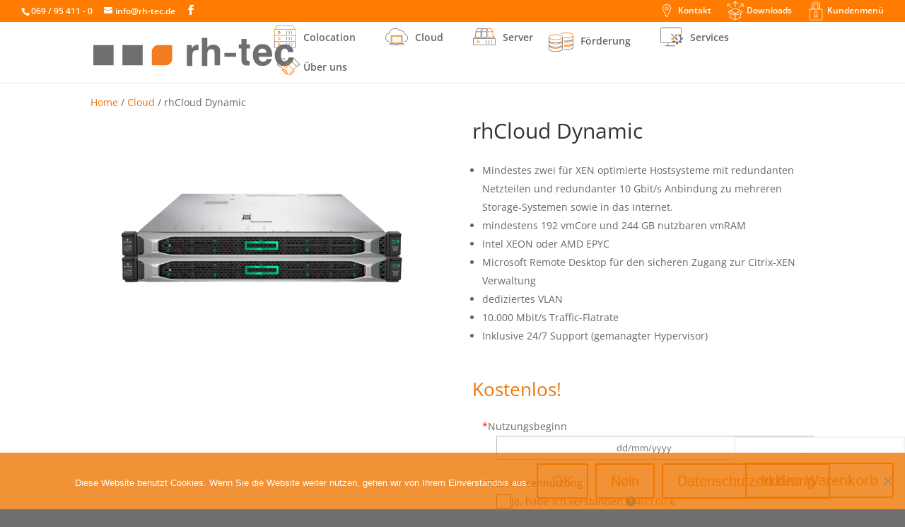

--- FILE ---
content_type: text/css; charset=utf-8
request_url: https://bafa.rh-tec.de/wp-content/cache/min/2/wp-content/et-cache/1/2/4279/et-divi-dynamic-4279-late.css?ver=1720136367
body_size: 1204
content:
.et-db #et-boc .et-l .et_pb_with_border .et-pb-icon,.et-db #et-boc .et-l .et_pb_with_border .et_pb_image_wrap{border:0 solid #333}.et-db #et-boc .et-l .et_pb_blurb_content{max-width:550px;margin:0 auto;position:relative;text-align:center;word-wrap:break-word;width:100%}.et-db #et-boc .et-l .et_pb_blurb.et_pb_text_align_left .et_pb_blurb_content .et_pb_blurb_container{text-align:left}.et-db #et-boc .et-l .et_pb_blurb.et_pb_text_align_right .et_pb_blurb_content .et_pb_blurb_container{text-align:right}.et-db #et-boc .et-l .et_pb_blurb.et_pb_text_align_justified .et_pb_blurb_content .et_pb_blurb_container{text-align:justify}.et-db #et-boc .et-l .et_pb_blurb.et_pb_text_align_center .et_pb_blurb_content .et_pb_blurb_container{text-align:center}.et-db #et-boc .et-l .et_pb_blurb_content p:last-of-type{padding-bottom:0}.et-db #et-boc .et-l .et_pb_blurb .et_pb_module_header a,.et-db #et-boc .et-l .et_pb_blurb h4 a{text-decoration:none}.et-db #et-boc .et-l .et_pb_blurb .et_pb_image_wrap{display:block;margin:auto}.et-db #et-boc .et-l .et_pb_main_blurb_image img{border-radius:inherit}.et-db #et-boc .et-l .et_pb_main_blurb_image img[src*=".svg"]{width:auto}.et-db #et-boc .et-l .et_pb_sticky_module .et_pb_main_blurb_image .et_pb_image_wrap{width:100%;max-width:100%}.et-db #et-boc .et-l .et_pb_blurb_position_left .et_pb_blurb_content,.et-db #et-boc .et-l .et_pb_blurb_position_right .et_pb_blurb_content{display:table}.et-db #et-boc .et-l .et_pb_blurb_position_left .et_pb_main_blurb_image,.et-db #et-boc .et-l .et_pb_blurb_position_right .et_pb_main_blurb_image{width:32px;display:table-cell;line-height:0}.et-db #et-boc .et-l .et_pb_blurb_position_left .et_pb_main_blurb_image img,.et-db #et-boc .et-l .et_pb_blurb_position_right .et_pb_main_blurb_image img{width:inherit}.et-db #et-boc .et-l .et_pb_blurb_position_left .et-pb-icon,.et-db #et-boc .et-l .et_pb_blurb_position_right .et-pb-icon{font-size:32px}.et-db #et-boc .et-l .et_pb_blurb_position_right .et-pb-icon{display:table-cell}.et-db #et-boc .et-l .et_pb_blurb_position_left .et_pb_blurb_container,.et-db #et-boc .et-l .et_pb_blurb_position_right .et_pb_blurb_container{display:table-cell;vertical-align:top}.et-db #et-boc .et-l .et_pb_blurb_position_left .et_pb_blurb_container{padding-left:15px}.et-db #et-boc .et-l .et_pb_blurb_position_left .et_pb_blurb_content{text-align:left}.et-db #et-boc .et-l .et_pb_blurb_position_right .et_pb_blurb_container{padding-right:15px}.et-db #et-boc .et-l .et_pb_blurb_position_right .et_pb_blurb_content{text-align:right}.et-db #et-boc .et-l .et_pb_blurb_position_right .et_pb_main_blurb_image{left:auto;right:0}.et-db #et-boc .et-l .et_pb_blurb_position_right .et-pb-icon{margin-right:0;margin-left:20px}.et-db #et-boc .et-l .et_pb_main_blurb_image{display:inline-block;margin-bottom:30px;line-height:0;max-width:100%}@media (max-width:980px){.et-db #et-boc .et-l .et_pb_blurb_position_left_tablet .et_pb_main_blurb_image,.et-db #et-boc .et-l .et_pb_blurb_position_right_tablet .et_pb_main_blurb_image{width:32px;display:table-cell;line-height:0}.et-db #et-boc .et-l .et_pb_blurb_position_left_tablet .et_pb_main_blurb_image img,.et-db #et-boc .et-l .et_pb_blurb_position_right_tablet .et_pb_main_blurb_image img{width:inherit}.et-db #et-boc .et-l .et_pb_blurb_position_left_tablet .et-pb-icon,.et-db #et-boc .et-l .et_pb_blurb_position_right_tablet .et-pb-icon{font-size:32px;display:table-cell}.et-db #et-boc .et-l .et_pb_blurb_position_left_tablet .et_pb_blurb_container,.et-db #et-boc .et-l .et_pb_blurb_position_right_tablet .et_pb_blurb_container{display:table-cell;vertical-align:top}.et-db #et-boc .et-l .et_pb_blurb_position_left_tablet .et_pb_blurb_container{padding-left:15px}.et-db #et-boc .et-l .et_pb_blurb_position_left_tablet .et_pb_blurb_content{text-align:left}.et-db #et-boc .et-l .et_pb_blurb_position_right_tablet .et_pb_blurb_container{padding-right:15px}.et-db #et-boc .et-l .et_pb_blurb_position_right_tablet .et_pb_blurb_content{padding-right:52px;text-align:right}.et-db #et-boc .et-l .et_pb_blurb_position_right_tablet .et_pb_main_blurb_image{left:auto;right:0}.et-db #et-boc .et-l .et_pb_blurb_position_right_tablet .et-pb-icon{margin-right:0;margin-left:20px}.et-db #et-boc .et-l .et_pb_blurb_position_top_tablet .et_pb_main_blurb_image{display:block;width:auto}.et-db #et-boc .et-l .et_pb_blurb_position_top_tablet .et-pb-icon{font-size:96px;display:initial}.et-db #et-boc .et-l .et_pb_blurb_position_top_tablet .et_pb_blurb_container{display:block;padding-left:0;padding-right:0}.et-db #et-boc .et-l .et_pb_blurb_position_top_tablet .et_pb_blurb_content{display:inline-block;text-align:center;padding-right:0}}@media (max-width:767px){.et-db #et-boc .et-l .et_pb_blurb_position_left_phone .et_pb_main_blurb_image,.et-db #et-boc .et-l .et_pb_blurb_position_right_phone .et_pb_main_blurb_image{width:32px;display:table-cell;line-height:0}.et-db #et-boc .et-l .et_pb_blurb_position_left_phone .et_pb_main_blurb_image img,.et-db #et-boc .et-l .et_pb_blurb_position_right_phone .et_pb_main_blurb_image img{width:inherit}.et-db #et-boc .et-l .et_pb_blurb_position_left_phone .et-pb-icon,.et-db #et-boc .et-l .et_pb_blurb_position_right_phone .et-pb-icon{font-size:32px;display:table-cell}.et-db #et-boc .et-l .et_pb_blurb_position_left_phone .et_pb_blurb_container,.et-db #et-boc .et-l .et_pb_blurb_position_right_phone .et_pb_blurb_container{display:table-cell;vertical-align:top}.et-db #et-boc .et-l .et_pb_blurb_position_left_phone .et_pb_blurb_container{padding-left:15px}.et-db #et-boc .et-l .et_pb_blurb_position_left_phone .et_pb_blurb_content{text-align:left}.et-db #et-boc .et-l .et_pb_blurb_position_right_phone .et_pb_blurb_container{padding-right:15px}.et-db #et-boc .et-l .et_pb_blurb_position_right_phone .et_pb_blurb_content{padding-right:52px;text-align:right}.et-db #et-boc .et-l .et_pb_blurb_position_right_phone .et_pb_main_blurb_image{left:auto;right:0}.et-db #et-boc .et-l .et_pb_blurb_position_right_phone .et-pb-icon{margin-right:0;margin-left:20px}.et-db #et-boc .et-l .et_pb_blurb_position_top_phone .et_pb_main_blurb_image{display:block;width:auto}.et-db #et-boc .et-l .et_pb_blurb_position_top_phone .et-pb-icon{font-size:96px;display:initial}.et-db #et-boc .et-l .et_pb_blurb_position_top_phone .et_pb_blurb_container{display:block;padding-left:0;padding-right:0}.et-db #et-boc .et-l .et_pb_blurb_position_top_phone .et_pb_blurb_content{display:inline-block;text-align:center;padding-right:0}}@media (max-width:980px){.et-db #et-boc .et-l .et_pb_blurb.et_pb_text_align_left-tablet .et_pb_blurb_content .et_pb_blurb_container{text-align:left}.et-db #et-boc .et-l .et_pb_blurb.et_pb_text_align_right-tablet .et_pb_blurb_content .et_pb_blurb_container{text-align:right}.et-db #et-boc .et-l .et_pb_blurb.et_pb_text_align_justified-tablet .et_pb_blurb_content .et_pb_blurb_container{text-align:justify}.et-db #et-boc .et-l .et_pb_blurb.et_pb_text_align_center-tablet .et_pb_blurb_content .et_pb_blurb_container{text-align:center}}@media (max-width:767px){.et-db #et-boc .et-l .et_pb_blurb.et_pb_text_align_left-phone .et_pb_blurb_content .et_pb_blurb_container{text-align:left}.et-db #et-boc .et-l .et_pb_blurb.et_pb_text_align_right-phone .et_pb_blurb_content .et_pb_blurb_container{text-align:right}.et-db #et-boc .et-l .et_pb_blurb.et_pb_text_align_justified-phone .et_pb_blurb_content .et_pb_blurb_container{text-align:justify}.et-db #et-boc .et-l .et_pb_blurb.et_pb_text_align_center-phone .et_pb_blurb_content .et_pb_blurb_container{text-align:center}}.et-db #et-boc .et-l .et-waypoint.et_pb_animation_off,.et-db #et-boc .et-l .et-waypoint:not(.et_pb_counters).et_pb_animation_off,.et-db #et-boc .et-l .et_pb_animation_off{opacity:1}.et-db #et-boc .et-l .et-waypoint.et_pb_animation_left.et-animated,.et-db #et-boc .et-l .et_pb_animation_left.et-animated{opacity:1;-webkit-animation:fadeLeft 1s cubic-bezier(.77,0,.175,1) 1;animation:fadeLeft 1s cubic-bezier(.77,0,.175,1) 1}.et-db #et-boc .et-l .et-waypoint.et_pb_animation_right.et-animated,.et-db #et-boc .et-l .et_pb_animation_right.et-animated{opacity:1;-webkit-animation:fadeRight 1s cubic-bezier(.77,0,.175,1) 1;animation:fadeRight 1s cubic-bezier(.77,0,.175,1) 1}.et-db #et-boc .et-l .et-waypoint.et_pb_animation_top.et-animated,.et-db #et-boc .et-l .et_pb_animation_top.et-animated{opacity:1;-webkit-animation:fadeTop 1s cubic-bezier(.77,0,.175,1) 1;animation:fadeTop 1s cubic-bezier(.77,0,.175,1) 1}.et-db #et-boc .et-l .et-waypoint.et_pb_animation_bottom.et-animated,.et-db #et-boc .et-l .et_pb_animation_bottom.et-animated{opacity:1;-webkit-animation:fadeBottom 1s cubic-bezier(.77,0,.175,1) 1;animation:fadeBottom 1s cubic-bezier(.77,0,.175,1) 1}.et-db #et-boc .et-l .et-waypoint.et_pb_animation_fade_in.et-animated,.et-db #et-boc .et-l .et_pb_animation_fade_in.et-animated{opacity:1;-webkit-animation:fadeIn 1s cubic-bezier(.77,0,.175,1) 1;animation:fadeIn 1s cubic-bezier(.77,0,.175,1) 1}@media (max-width:980px){.et-db #et-boc .et-l .et-waypoint.et_pb_animation_off_tablet,.et-db #et-boc .et-l .et-waypoint:not(.et_pb_counters).et_pb_animation_off_tablet,.et-db #et-boc .et-l .et_pb_animation_off_tablet{opacity:1;-webkit-animation:none;animation:none}.et-db #et-boc .et-l .et-waypoint.et_pb_animation_left_tablet.et-animated,.et-db #et-boc .et-l .et_pb_animation_left_tablet.et-animated{opacity:1;-webkit-animation:fadeLeft 1s cubic-bezier(.77,0,.175,1) 1;animation:fadeLeft 1s cubic-bezier(.77,0,.175,1) 1}.et-db #et-boc .et-l .et-waypoint.et_pb_animation_right_tablet.et-animated,.et-db #et-boc .et-l .et_pb_animation_right_tablet.et-animated{opacity:1;-webkit-animation:fadeRight 1s cubic-bezier(.77,0,.175,1) 1;animation:fadeRight 1s cubic-bezier(.77,0,.175,1) 1}.et-db #et-boc .et-l .et-waypoint.et_pb_animation_top_tablet.et-animated,.et-db #et-boc .et-l .et_pb_animation_top_tablet.et-animated{opacity:1;-webkit-animation:fadeTop 1s cubic-bezier(.77,0,.175,1) 1;animation:fadeTop 1s cubic-bezier(.77,0,.175,1) 1}.et-db #et-boc .et-l .et-waypoint.et_pb_animation_bottom_tablet.et-animated,.et-db #et-boc .et-l .et_pb_animation_bottom_tablet.et-animated{opacity:1;-webkit-animation:fadeBottom 1s cubic-bezier(.77,0,.175,1) 1;animation:fadeBottom 1s cubic-bezier(.77,0,.175,1) 1}.et-db #et-boc .et-l .et-waypoint.et_pb_animation_fade_in_tablet.et-animated,.et-db #et-boc .et-l .et_pb_animation_fade_in_tablet.et-animated{opacity:1;-webkit-animation:fadeIn 1s cubic-bezier(.77,0,.175,1) 1;animation:fadeIn 1s cubic-bezier(.77,0,.175,1) 1}}@media (max-width:767px){.et-db #et-boc .et-l .et-waypoint.et_pb_animation_off_phone,.et-db #et-boc .et-l .et-waypoint:not(.et_pb_counters).et_pb_animation_off_phone,.et-db #et-boc .et-l .et_pb_animation_off_phone{opacity:1;-webkit-animation:none;animation:none}.et-db #et-boc .et-l .et-waypoint.et_pb_animation_left_phone.et-animated,.et-db #et-boc .et-l .et_pb_animation_left_phone.et-animated{opacity:1;-webkit-animation:fadeLeft 1s cubic-bezier(.77,0,.175,1) 1;animation:fadeLeft 1s cubic-bezier(.77,0,.175,1) 1}.et-db #et-boc .et-l .et-waypoint.et_pb_animation_right_phone.et-animated,.et-db #et-boc .et-l .et_pb_animation_right_phone.et-animated{opacity:1;-webkit-animation:fadeRight 1s cubic-bezier(.77,0,.175,1) 1;animation:fadeRight 1s cubic-bezier(.77,0,.175,1) 1}.et-db #et-boc .et-l .et-waypoint.et_pb_animation_top_phone.et-animated,.et-db #et-boc .et-l .et_pb_animation_top_phone.et-animated{opacity:1;-webkit-animation:fadeTop 1s cubic-bezier(.77,0,.175,1) 1;animation:fadeTop 1s cubic-bezier(.77,0,.175,1) 1}.et-db #et-boc .et-l .et-waypoint.et_pb_animation_bottom_phone.et-animated,.et-db #et-boc .et-l .et_pb_animation_bottom_phone.et-animated{opacity:1;-webkit-animation:fadeBottom 1s cubic-bezier(.77,0,.175,1) 1;animation:fadeBottom 1s cubic-bezier(.77,0,.175,1) 1}.et-db #et-boc .et-l .et-waypoint.et_pb_animation_fade_in_phone.et-animated,.et-db #et-boc .et-l .et_pb_animation_fade_in_phone.et-animated{opacity:1;-webkit-animation:fadeIn 1s cubic-bezier(.77,0,.175,1) 1;animation:fadeIn 1s cubic-bezier(.77,0,.175,1) 1}}

--- FILE ---
content_type: text/css; charset=utf-8
request_url: https://bafa.rh-tec.de/wp-content/cache/min/2/wp-content/plugins/divi-mobile-menu/assets/css/main.css?ver=1719416416
body_size: 465
content:
:root{--dmm-navbar-zindex:16777209;--dmm-backdrop-zindex:16777211;--dmm-dialog-zindex:16777212;--dmm-navbar-bardefaultcolor:inherit}.divi-mobile-menu .btn-close span,.divi-mobile-menu .divi-mobile-menu-navbar,.divi-mobile-menu .dmm-modal-body .et_mobile_menu{display:none}.divi-mobile-menu-navbar{z-index:var(--dmm-navbar-zindex)}.divi-mobile-menu .btn-close,.divi-mobile-menu .et_mobile_menu{position:relative}.divi-mobile-menu .btn-close,.divi-mobile-menu-navbar .navbar-toggler{cursor:pointer}.divi-mobile-menu .dmm-modal{z-index:var(--dmm-dialog-zindex)}.dmm-modal-backdrop{z-index:var(--dmm-backdrop-zindex)}.divi-mobile-menu.dmm-defaultdivimenu .dmm-modal-body .et_mobile_menu{display:block}.divi-mobile-menu .btn-close.dmm_custom_btn{background:none;display:flex;width:auto;height:auto}.divi-mobile-menu .btn-close.dmm_custom_btn span{margin:0 auto;display:flex;align-items:center}.divi-mobile-menu .btn-close.dmm_custom_btn svg{padding:5px}.divi-mobile-menu .et-l .et_pb_section:first-child{padding-top:0}body .divi-mobile-menu .dmm-notvisible,body .divi-mobile-menu .dmm-notvisible *{visibility:hidden!important}body .divi-mobile-menu .dmm-btnclose-container{position:absolute;z-index:99999}body .navbar .navbar-toggler.mobile_menu_bar:before{color:var(--dmm-navbar-bardefaultcolor)}body .dmm-btnclose-container{pointer-events:auto}

--- FILE ---
content_type: text/css; charset=utf-8
request_url: https://bafa.rh-tec.de/wp-content/cache/min/2/wp-content/plugins/divi-mobile-menu/assets/css/main-media-query.css?ver=1719416416
body_size: 58
content:
@media (max-width:480px),@media (max-device-width:480px){}

--- FILE ---
content_type: text/css; charset=utf-8
request_url: https://bafa.rh-tec.de/wp-content/et-cache/1/2/global/et-divi-customizer-global.min.css?ver=1747735816
body_size: 1699
content:
.menu-bafa a:before{font-family:'ETmodules';content:url(http://www.rh-tec.de/wp-content/uploads/icon-bafa-opti.svg);transform:scale(1);max-height:40px;margin-right:10px;margin-top:-10px;font-size:18px;float:left}.menu-colocation a:before{font-family:'ETmodules';content:url(http://www.rh-tec.de/wp-content/uploads/rhColo-new.svg);transform:scale(1);max-height:40px;margin-right:10px;margin-top:-10px;font-size:18px;float:left}.menu-kontakt a:before{font-family:'ETmodules';content:url(http://www.rh-tec.de/wp-content/uploads/Call-Persönlicher-Berater-new.svg);transform:scale(0.20);max-height:40px;margin-right:-75px;margin-left:-75px;margin-top:-26px;font-size:18px;float:left}.menu-usMain a:before{font-family:'ETmodules';content:url(http://www.rh-tec.de/wp-content/uploads/handshake-new.svg);transform:scale(0.20);max-height:40px;margin-right:-75px;margin-left:-75px;margin-top:-26px;font-size:18px;float:left}.menu-cloud a:before{font-family:'ETmodules';content:url(http://www.rh-tec.de/wp-content/uploads/rhCloud-new.svg);transform:scale(1);max-height:40px;margin-right:10px;margin-left:20px;margin-top:-10px;font-size:18px;float:left}.menu-vserver a:before{font-family:'ETmodules';content:url(http://www.rh-tec.de/wp-content/uploads/rhVserver-new.svg);transform:scale(1);max-height:40px;margin-left:20px;margin-right:10px;margin-top:-10px;font-size:18px;float:left}.menu-us a:before{font-family:'ETmodules';content:url(http://www.rh-tec.de/wp-content/uploads/rhLocalsimple-white.svg);transform:scale(0.85);max-height:20px;margin-right:0px;margin-top:-9px;color:#706f70;font-size:18px;float:left}.menu-down a:before{font-family:'ETmodules';content:url(http://www.rh-tec.de/wp-content/uploads/rhDown-white.svg);transform:scale(0.85);max-height:20px;margin-right:0px;margin-top:-9px;color:#706f70;font-size:18px;float:left}.menu-clogin a:before{font-family:'ETmodules';content:url(http://www.rh-tec.de/wp-content/uploads/rhLock-white.svg);transform:scale(0.85);max-height:20px;margin-right:0px;margin-top:-9px;color:#706f70;font-size:18px;float:left}.menu-services a:before{font-family:'ETmodules';content:url(http://www.rh-tec.de/wp-content/uploads/rhServices-new.svg);transform:scale(1);max-height:40px;margin-left:20px;margin-right:10px;margin-top:-10px;font-size:18px;float:left}.menu-backup a:before{font-family:'ETmodules';content:url(http://www.rh-tec.de/wp-content/uploads/rhBackup-new.svg);transform:scale(1);max-height:40px;margin-right:20px;margin-top:-3px;font-size:18px;float:left}.menu-services2 a:before{font-family:'ETmodules';content:url(http://www.rh-tec.de/wp-content/uploads/rhServices-new.svg);transform:scale(0.20);max-height:40px;margin-right:-35px;margin-left:-35px;margin-top:-20px;padding-left:0px;padding-right:0px;color:#706f70;font-size:18px;float:left}.menu-colocation2 a:before{font-family:'ETmodules';content:url(http://www.rh-tec.de/wp-content/uploads/rhColo-new.svg);transform:scale(1);max-height:40px;margin-right:20px;margin-left:0px;margin-top:-3px;padding-left:0px;padding-right:0px;font-size:18px;float:left}.menu-bafa2 a:before{font-family:'ETmodules';content:url(http://www.rh-tec.de/wp-content/uploads/icon-bafa-50.svg);transform:scale(1);max-height:40px;margin-right:20px;margin-left:0px;margin-top:-3px;padding-left:0px;padding-right:0px;font-size:18px;float:left}.menu-cloud2 a:before{font-family:'ETmodules';content:url(http://www.rh-tec.de/wp-content/uploads/rhCloud-new.svg);transform:scale(1);max-height:40px;margin-right:20px;margin-left:0px;margin-top:-3px;padding-left:0px;padding-right:0px;font-size:18px;float:left}.menu-dserver a:before{font-family:'ETmodules';content:url(https://web.rh-tec.de/wp-content/uploads/2019/10/rhColocation.svg);transform:scale(0.20);max-height:40px;margin-right:-35px;margin-left:-35px;margin-top:-20px;padding-left:0px;padding-right:0px;color:#706f70;font-size:18px;float:left}.menu-network a:before{font-family:'ETmodules';content:url(http://www.rh-tec.de/wp-content/uploads/rhNetwork-new.svg);transform:scale(1);max-height:40px;margin-right:20px;margin-top:-3px;font-size:18px;float:left}.menu-handson a:before{font-family:'ETmodules';content:url(http://www.rh-tec.de/wp-content/uploads/rhHandsOn-new.svg);transform:scale(1);max-height:40px;margin-right:20px;margin-top:-3px;font-size:18px;float:left}.menu-hardware a:before{font-family:'ETmodules';content:url(http://www.rh-tec.de/wp-content/uploads/rhHardware-new.svg);transform:scale(1);max-height:40px;margin-right:20px;margin-top:-3px;font-size:18px;float:left}.menu-vserver2 a:before{font-family:'ETmodules';content:url(http://www.rh-tec.de/wp-content/uploads/rhVserver-new.svg);transform:scale(1);max-height:40px;margin-right:20px;margin-top:-3px;font-size:18px;float:left}.menu-us2 a:before{font-family:'ETmodules';content:url();transform:scale(0.18);max-height:45px;margin-right:-60px;margin-left:-80px;margin-top:-25px;margin-bottom:0px;padding-left:0px;padding-right:0px;color:#706f70;font-size:18px;float:left}.menu-us3 a:before{font-family:'ETmodules';content:url();transform:scale(0.18);max-height:45px;margin-right:-60px;margin-left:-80px;margin-top:-40px;margin-bottom:0px;padding-top:10px;padding-bottom:10px;padding-left:0px;padding-right:0px;color:#706f70;font-size:18px;float:left}.menu-down2 a:before{font-family:'ETmodules';content:url();transform:scale(1);max-height:40px;margin-right:20px;margin-top:-10px;color:#706f70;font-size:18px;float:left}.menu-clogin2 a:before{font-family:'ETmodules';content:url();transform:scale(0.18);max-height:45px;margin-right:-60px;margin-left:-80px;margin-top:-40px;margin-bottom:0px;padding-top:10px;padding-bottom:10px;padding-left:0px;padding-right:0px;color:#706f70;font-size:18px;float:left}#footer-info{width:100%;margin:0 auto;text-align:center!important}@media only screen and (min-width:980px){#footer-bottom .et-social-icons{margin-bottom:-28px}}.woocommerce div.product .images,.woocommerce-page div.product .images{pointer-events:none!important}.woocommerce-product-gallery__trigger{display:none!important}#top-menu .menu-item-has-children>a:first-child:after,.fullwidth-menu .menu-item-has-children>a:first-child:after,#et-secondary-nav .menu-item-has-children>a:first-child:after{display:none!important;color:red}#top-menu .menu-item-has-children>a:first-child,.fullwidth-menu .menu-item-has-children>a:first-child,#et-secondary-nav .menu-item-has-children>a:first-child{padding-right:0}.et_fullwidth_nav #top-menu li.mega-menu>ul{width:auto;left:0!important;right:0!important;text-align:center!important;display:inline-block!important;float:none!important;padding-top:10px;padding-bottom:5px}#top-menu li.mega-menu.mega-menu-parent-3>ul>li,.fullwidth-menu-nav li.mega-menu.mega-menu-parent-3>ul>li{width:auto;display:inline-block!important;text-align:center!important;float:none!important}#top-menu li.mega-menu>ul>li,.fullwidth-menu-nav li.mega-menu>ul>li{width:auto;display:inline-block!important;text-align:center!important;float:none!important}#top-menu li.mega-menu>ul>li>a:first-child,.fullwidth-menu-nav li.mega-menu>ul>li>a:first-child{border-bottom:none}#top-menu li.mega-menu>ul>li>a,.fullwidth-menu-nav li.mega-menu>ul>li>a{border-bottom:none;width:auto!important}.menu-item img{max-height:40px;margin-right:10px;vertical-align:middle}.nav li ul{border-top:none;box-shadow:none}.et_fullwidth_nav #top-menu li.mega-menu>ul{transition-delay:1s}.nav li ul{width:260px!important}.nav li li ul{left:260px!important}#top-menu li li a{width:220px}ul.et_pb_side_nav{background:rgba(112,111,112,0.50)}ul.et_pb_side_nav .side_nav_item a{background-color:#ffffff}ul.et_pb_side_nav .side_nav_item a.active{background-color:#ed7703!important}.et-cart-info{display:none}.et_mobile_menu .menu-item-has-children>a{background-color:rgba(0,0,0,.0);font-weight:700}.et_mobile_menu{display:none;visibility:visible;position:absolute;z-index:9999;left:0;width:100%;padding:5%;border-top:0px solid #2ea3f2;opacity:0.90;background:#ffffff;-webkit-box-shadow:0 2px 5px rgba(0,0,0,.1);-moz-box-shadow:0 2px 5px rgba(0,0,0,.1);box-shadow:0 2px 5px rgba(0,0,0,.1)}.tc-extra-product-options .tmcp-field-wrap .price.tc-price{font-size:1em!important;background:none!important;float:right!important}.tmlink a{color:#706f70;font-size:20px;border:solid;padding:5px;margin-left:84px}.tmlink a:hover{color:#ed7703;font-size:20px;border:solid;border-radius:15px;padding:5px}.tmlink2 a{color:#706f70;font-size:20px;border:solid;padding:5px;margin-left:-10px}#left-area ul li ul,.comment-content ul li ol,.comment-content ul li ul,.entry-content ul li ol,body.et-pb-preview #main-content .container ul li ol{padding:0px 0px 20px 20px}body.et-db #page-container #et-boc .et-l .et_pb_section .et_pb_wc_add_to_cart_0 .button{color:#ed7703!important;font-size:20px;margin-top:20px}.et-db #et-boc .et-l .et_pb_wc_add_to_cart .quantity input.qty{border-width:0!important;border-style:solid!important;border-color:#333!important;margin-top:20px}.woocommerce-MyAccount-navigation{display:none}.woocommerce-account .woocommerce-MyAccount-content{width:100%}.product p.wc-gzd-additional-info{display:none}#page-container{padding-top:75px!important}#main-header{top:31px}#page-container{overflow:hidden}@media only screen and (min-width:981px){.hide-on-desktop{display:none!important}}@media only screen and (max-width:980px){.hide-on-mobile-tablet{display:none!important}}

--- FILE ---
content_type: text/css; charset=utf-8
request_url: https://bafa.rh-tec.de/wp-content/cache/min/2/wp-content/plugins/divi-mobile-menu/assets/css/custom_animations.css?ver=1719416416
body_size: 1071
content:
@charset"UTF-8";@-webkit-keyframes doorOpen{from{-webkit-transform:translateX(-50%) perspective(400px) rotate3d(0,1,0,90deg);transform:translateX(-50%) perspective(400px) rotate3d(0,1,0,90deg);opacity:0}to{-webkit-transform:translateX(0%) perspective(400px);transform:translateX(0%) perspective(400px);opacity:1}}@keyframes doorOpen{from{-webkit-transform:translateX(-50%) perspective(400px) rotate3d(0,1,0,90deg);transform:translateX(-50%) perspective(400px) rotate3d(0,1,0,90deg);opacity:0}to{-webkit-transform:translateX(0%) perspective(400px);transform:translateX(0%) perspective(400px);opacity:1}}.animate__doorOpen{-webkit-animation-name:doorOpen;animation-name:doorOpen}@-webkit-keyframes doorClose{from{-webkit-transform:translateX(0%) perspective(400px);transform:translateX(0%) perspective(400px);opacity:1}to{-webkit-transform:translateX(-50%) perspective(400px) rotate3d(0,1,0,90deg);transform:translateX(-50%) perspective(400px) rotate3d(0,1,0,90deg);opacity:.1}}@keyframes doorClose{from{-webkit-transform:translateX(0%) perspective(400px);transform:translateX(0%) perspective(400px);opacity:1}to{-webkit-transform:translateX(-50%) perspective(400px) rotate3d(0,1,0,90deg);transform:translateX(-50%) perspective(400px) rotate3d(0,1,0,90deg);opacity:.1}}.animate__doorClose{-webkit-animation-name:doorClose;animation-name:doorClose}@-webkit-keyframes masterfadeIn{from{opacity:0}0%{opacity:.8}20%{opacity:.9}30%{opacity:1}to{opacity:1}}@keyframes masterfadeIn{from{opacity:0}0%{opacity:.8}20%{opacity:.9}30%{opacity:1}to{opacity:1}}.animate__masterfadeIn{-webkit-animation-name:masterfadeIn;animation-name:masterfadeIn}@-webkit-keyframes masterfadeOut{from{opacity:1}0%{opacity:1}20%{opacity:.9}30%{opacity:.8}to{opacity:0}}@keyframes masterfadeOut{from{opacity:1}0%{opacity:1}20%{opacity:.9}30%{opacity:.8}to{opacity:0}}.animate__masterfadeOut{-webkit-animation-name:masterfadeOut;animation-name:masterfadeOut}@-webkit-keyframes OutOfFocusIn{from{-webkit-filter:blur(0)}to{-webkit-filter:blur(25px)}}@keyframes OutOfFocusIn{from{filter:progid:DXImageTransform.Microsoft.Blur(PixelRadius='0');filter:blur(0)}to{filter:progid:DXImageTransform.Microsoft.Blur(PixelRadius='25');filter:blur(25px)}}.animate__OutOfFocusIn{-webkit-animation-name:OutOfFocusIn;animation-name:OutOfFocusIn}.animate__OutOfFocusIn_ended{filter:progid:DXImageTransform.Microsoft.Blur(PixelRadius='25')!important;filter:blur(25px)!important}@-webkit-keyframes OutOfFocusOut{from{-webkit-filter:blur(25px)}to{-webkit-filter:blur(0)}}@keyframes OutOfFocusOut{from{filter:progid:DXImageTransform.Microsoft.Blur(PixelRadius='25');filter:blur(25px)}to{filter:progid:DXImageTransform.Microsoft.Blur(PixelRadius='0');filter:blur(0)}}.animate__OutOfFocusOut{-webkit-animation-name:OutOfFocusOut;animation-name:OutOfFocusOut}@-webkit-keyframes doBounceIn{20%,40%,60%,80%,from,to{-webkit-animation-timing-function:cubic-bezier(.215,.61,.355,1);animation-timing-function:cubic-bezier(.215,.61,.355,1)}0%{opacity:0;-webkit-transform:scale3d(.3,.3,.3);transform:scale3d(.3,.3,.3)}40%{-webkit-transform:scale3d(.9,.9,.9);transform:scale3d(.9,.9,.9)}60%{opacity:1;-webkit-transform:scale3d(1.03,1.03,1.03);transform:scale3d(1.03,1.03,1.03)}to{opacity:1;-webkit-transform:scale3d(1,1,1);transform:scale3d(1,1,1)}}@keyframes doBounceIn{20%,40%,60%,80%,from,to{-webkit-animation-timing-function:cubic-bezier(.215,.61,.355,1);animation-timing-function:cubic-bezier(.215,.61,.355,1)}0%{-webkit-transform:scale3d(.3,.3,.3);transform:scale3d(.3,.3,.3)}20%{opacity:0;-webkit-transform:scale3d(.5,.5,.5);transform:scale3d(.5,.5,.5)}40%{-webkit-transform:scale3d(.9,.9,.9);transform:scale3d(.9,.9,.9)}60%{opacity:1;-webkit-transform:scale3d(1.03,1.03,1.03);transform:scale3d(1.03,1.03,1.03)}80%{-webkit-transform:scale3d(1,1,1);transform:scale3d(1,1,1)}to{opacity:1;-webkit-transform:scale3d(1,1,1);transform:scale3d(1,1,1)}}.do_animate__bounceIn{-webkit-animation-duration:calc(1s * 0.75);animation-duration:calc(1s * 0.75);-webkit-animation-duration:calc(var(--animate-duration) * 0.75);animation-duration:calc(var(--animate-duration) * 0.75);-webkit-animation-name:doBounceIn;animation-name:doBounceIn}@-webkit-keyframes foolishIn{0%{opacity:0;transform-origin:50% 50%;transform:scale(0,0) rotate(360deg)}20%{opacity:1;transform-origin:0 100%;transform:scale(.5,.5) rotate(0deg)}40%{opacity:1;transform-origin:100% 100%;transform:scale(.5,.5) rotate(0deg)}60%{opacity:1;transform-origin:0;transform:scale(.5,.5) rotate(0deg)}80%{opacity:1;transform-origin:0 0;transform:scale(.5,.5) rotate(0deg)}100%{opacity:1;transform-origin:50% 50%;transform:scale(1,1) rotate(0deg)}}@keyframes foolishIn{0%{opacity:0;transform-origin:50% 50%;transform:scale(0,0) rotate(360deg)}20%{opacity:1;transform-origin:0 100%;transform:scale(.5,.5) rotate(0deg)}40%{opacity:1;transform-origin:100% 100%;transform:scale(.5,.5) rotate(0deg)}60%{opacity:1;transform-origin:0;transform:scale(.5,.5) rotate(0deg)}80%{opacity:1;transform-origin:0 0;transform:scale(.5,.5) rotate(0deg)}100%{opacity:1;transform-origin:50% 50%;transform:scale(1,1) rotate(0deg)}}.animate__foolishIn{-webkit-animation-name:foolishIn;animation-name:foolishIn}@-webkit-keyframes foolishOut{0%{opacity:1;transform-origin:50% 50%;transform:scale(1,1) rotate(360deg)}20%{opacity:1;transform-origin:0 0;transform:scale(.5,.5) rotate(0deg)}40%{opacity:1;transform-origin:100% 0;transform:scale(.5,.5) rotate(0deg)}60%{opacity:1;transform-origin:0;transform:scale(.5,.5) rotate(0deg)}80%{opacity:1;transform-origin:0 100%;transform:scale(.5,.5) rotate(0deg)}100%{opacity:0;transform-origin:50% 50%;transform:scale(0,0) rotate(0deg)}}@keyframes foolishOut{0%{opacity:1;transform-origin:50% 50%;transform:scale(1,1) rotate(360deg)}20%{opacity:1;transform-origin:0 0;transform:scale(.5,.5) rotate(0deg)}40%{opacity:1;transform-origin:100% 0;transform:scale(.5,.5) rotate(0deg)}60%{opacity:1;transform-origin:0;transform:scale(.5,.5) rotate(0deg)}80%{opacity:1;transform-origin:0 100%;transform:scale(.5,.5) rotate(0deg)}100%{opacity:0;transform-origin:50% 50%;transform:scale(0,0) rotate(0deg)}}.animate__foolishOut{-webkit-animation-name:foolishOut;animation-name:foolishOut}@-webkit-keyframes holeOut{0%{opacity:1;transform-origin:50% 50%;transform:scale(1,1) rotateY(0deg)}100%{opacity:0;transform-origin:50% 50%;transform:scale(0,0) rotateY(180deg)}}@keyframes holeOut{0%{opacity:1;transform-origin:50% 50%;transform:scale(1,1) rotateY(0deg)}100%{opacity:0;transform-origin:50% 50%;transform:scale(0,0) rotateY(180deg)}}.animate__holeOut{-webkit-animation-name:holeOut;animation-name:holeOut}@-webkit-keyframes swashIn{0%{opacity:0;transform-origin:50% 50%;transform:scale(0,0)}90%{opacity:1;transform-origin:50% 50%;transform:scale(.9,.9)}100%{opacity:1;transform-origin:50% 50%;transform:scale(1,1)}}@keyframes swashIn{0%{opacity:0;transform-origin:50% 50%;transform:scale(0,0)}90%{opacity:1;transform-origin:50% 50%;transform:scale(.9,.9)}100%{opacity:1;transform-origin:50% 50%;transform:scale(1,1)}}.animate__swashIn{-webkit-animation-name:swashIn;animation-name:swashIn}@-webkit-keyframes swashOut{0%{opacity:1;transform-origin:50% 50%;transform:scale(1,1)}80%{opacity:1;transform-origin:50% 50%;transform:scale(.9,.9)}100%{opacity:0;transform-origin:50% 50%;transform:scale(0,0)}}@keyframes swashOut{0%{opacity:1;transform-origin:50% 50%;transform:scale(1,1)}80%{opacity:1;transform-origin:50% 50%;transform:scale(.9,.9)}100%{opacity:0;transform-origin:50% 50%;transform:scale(0,0)}}.animate__swashOut{-webkit-animation-name:swashOut;animation-name:swashOut}@-webkit-keyframes puffIn{0%{opacity:0;transform-origin:50% 50%;transform:scale(2,2);-webkit-filter:blur(2px);filter:blur(2px)}100%{opacity:1;transform-origin:50% 50%;transform:scale(1,1);-webkit-filter:blur(0);filter:blur(0)}}@keyframes puffIn{0%{opacity:0;transform-origin:50% 50%;transform:scale(2,2);-webkit-filter:blur(2px);filter:blur(2px)}100%{opacity:1;transform-origin:50% 50%;transform:scale(1,1);-webkit-filter:blur(0);filter:blur(0)}}.animate__puffIn{-webkit-animation-name:puffIn;animation-name:puffIn}@-webkit-keyframes puffOut{0%{opacity:1;transform-origin:50% 50%;transform:scale(1,1);-webkit-filter:blur(0);filter:blur(0)}100%{opacity:0;transform-origin:50% 50%;transform:scale(2,2);-webkit-filter:blur(2px);filter:blur(2px)}}@keyframes puffOut{0%{opacity:1;transform-origin:50% 50%;transform:scale(1,1);-webkit-filter:blur(0);filter:blur(0)}100%{opacity:0;transform-origin:50% 50%;transform:scale(2,2);-webkit-filter:blur(2px);filter:blur(2px)}}.animate__puffOut{-webkit-animation-name:puffOut;animation-name:puffOut}@-webkit-keyframes vanishIn{0%{opacity:0;transform-origin:50% 50%;transform:scale(2,2);-webkit-filter:blur(90px);filter:blur(90px)}100%{opacity:1;transform-origin:50% 50%;transform:scale(1,1);-webkit-filter:blur(0);filter:blur(0)}}@keyframes vanishIn{0%{opacity:0;transform-origin:50% 50%;transform:scale(2,2);-webkit-filter:blur(90px);filter:blur(90px)}100%{opacity:1;transform-origin:50% 50%;transform:scale(1,1);-webkit-filter:blur(0);filter:blur(0)}}.animate__vanishIn{-webkit-animation-name:vanishIn;animation-name:vanishIn}@-webkit-keyframes vanishOut{0%{opacity:1;transform-origin:50% 50%;transform:scale(1,1);-webkit-filter:blur(0);filter:blur(0)}100%{opacity:0;transform-origin:50% 50%;transform:scale(2,2);-webkit-filter:blur(20px);filter:blur(20px)}}@keyframes vanishOut{0%{opacity:1;transform-origin:50% 50%;transform:scale(1,1);-webkit-filter:blur(0);filter:blur(0)}100%{opacity:0;transform-origin:50% 50%;transform:scale(2,2);-webkit-filter:blur(20px);filter:blur(20px)}}.animate__vanishOut{-webkit-animation-name:vanishOut;animation-name:vanishOut}

--- FILE ---
content_type: image/svg+xml
request_url: http://www.rh-tec.de/wp-content/uploads/rhBackup-new.svg
body_size: 1144
content:
<?xml version="1.0" encoding="UTF-8"?>
<!DOCTYPE svg PUBLIC "-//W3C//DTD SVG 1.1//EN" "http://www.w3.org/Graphics/SVG/1.1/DTD/svg11.dtd">
<!-- Creator: CorelDRAW Home & Student 2018 (Keine kommerzielle Nutzung) -->
<svg xmlns="http://www.w3.org/2000/svg" xml:space="preserve" width="8.4666mm" height="8.4666mm" version="1.1" shape-rendering="geometricPrecision" text-rendering="geometricPrecision" image-rendering="optimizeQuality" fill-rule="evenodd" clip-rule="evenodd"
viewBox="0 0 846660 846660"
 xmlns:xlink="http://www.w3.org/1999/xlink">
 <g id="Ebene_x0020_1">
  <metadata id="CorelCorpID_0Corel-Layer"/>
  <path fill="#FF7C00" d="M488830 52900c45340,1920 103350,16460 136770,33240 81310,40830 138040,88580 179980,172450 35070,70120 37750,123400 35460,198600 -2130,69920 -38760,141410 -80020,196600 -19670,26300 -30290,34400 -53310,54420 -68250,58070 -162440,87180 -251270,85450 -58890,-1150 -134450,-24810 -185390,-57720 -42480,-28530 -80470,-65120 -109860,-106920 -24720,-35160 2950,-63750 35090,-23130l34660 43810c63260,63120 121980,103780 211210,103980l55820 130c36560,-150 107110,-22790 136410,-41800 45520,-30360 59000,-38130 95300,-81580 35570,-42570 55840,-93950 66930,-148510l4580 -33990c660,-54000 -2610,-88340 -20180,-138170 -20940,-59380 -52920,-95680 -97200,-138190 -84160,-80780 -228860,-92320 -334680,-53350 -48550,17880 -80020,45260 -116190,79310 -34610,32570 -78520,109950 -82120,153270 7350,-4920 14380,-10050 21640,-15600l95910 -71650c25660,-18670 48650,6850 33840,27190 -5460,7500 -81210,61440 -90220,68040 -12280,9130 -75220,59110 -85580,62030 -21900,6170 -28290,-16060 -38100,-35430 -20460,-40390 -44740,-82620 -64290,-121900 -6980,-14020 -23450,-37770 -19060,-50500 7320,-21190 30250,-20180 42120,2170l45220 85110c3990,7990 14810,31140 19950,34580 400,-18230 23760,-71000 32790,-86900 10580,-18640 30590,-49130 44010,-63710 15720,-17060 28640,-31420 47130,-45970 62970,-49530 108980,-68260 189120,-82170 16770,-2920 46120,-3930 63530,-3190z"/>
 </g>
</svg>


--- FILE ---
content_type: image/svg+xml
request_url: http://www.rh-tec.de/wp-content/uploads/rhHardware-new.svg
body_size: 1543
content:
<?xml version="1.0" encoding="UTF-8"?>
<!DOCTYPE svg PUBLIC "-//W3C//DTD SVG 1.1//EN" "http://www.w3.org/Graphics/SVG/1.1/DTD/svg11.dtd">
<!-- Creator: CorelDRAW Home & Student 2018 (Keine kommerzielle Nutzung) -->
<svg xmlns="http://www.w3.org/2000/svg" xml:space="preserve" width="8.4666mm" height="8.4666mm" version="1.1" shape-rendering="geometricPrecision" text-rendering="geometricPrecision" image-rendering="optimizeQuality" fill-rule="evenodd" clip-rule="evenodd"
viewBox="0 0 846660 846660"
 xmlns:xlink="http://www.w3.org/1999/xlink">
 <g id="Ebene_x0020_1">
  <metadata id="CorelCorpID_0Corel-Layer"/>
  <path fill="#706F70" d="M185920 613540l0 -380560c0,-29900 17230,-47130 47130,-47130l380560 0c29900,0 47130,17230 47130,47130l0 380560c0,29910 -17230,47130 -47130,47130l-380560 0c-29900,0 -47130,-17220 -47130,-47130zm-27940 -584810c0,23270 13970,23930 13970,31430l0 69820 69830 0 0 27930 -19200 0c-32990,0 -64600,31610 -64600,64600l0 19200 -27930 0 0 -69830c-24440,0 -48880,0 -73310,0 -7730,-14590 -11250,-13970 -27940,-13970 -16760,0 -24440,17290 -24440,31430 0,10900 13540,24440 24440,24440 16690,0 20210,620 27940,-13970l45380 0 0 69830 55860 0 0 55860 -101240 0c-7730,-14590 -11250,-13960 -27940,-13960 -23230,0 -32130,32430 -16570,47990 7740,7740 18350,7870 28790,7870 10680,0 12070,-7080 15720,-13970 33740,0 67490,0 101240,0l0 55870 -101240 0c-8270,-15630 -11210,-13970 -27940,-13970 -16760,0 -24440,17280 -24440,31420 0,10900 13540,24440 24440,24440 16690,0 20210,630 27940,-13960l101240 0 0 55860 -101240 0c-7730,-14590 -11250,-13970 -27940,-13970 -16760,0 -24440,17290 -24440,31430 0,10900 13540,24440 24440,24440 16730,0 19670,1650 27940,-13970 33740,0 67490,0 101240,0l0 55860 -55860 0 0 69830c-15130,0 -30260,0 -45380,0 -7730,-14590 -11250,-13960 -27940,-13960 -17090,0 -24440,17080 -24440,31420 0,10900 13540,24440 24440,24440 16690,0 20210,620 27940,-13970l73310 0 0 -69830 27930 0 0 19200c0,32990 31610,64600 64600,64600l19200 0 0 27930 -69830 0 0 73320c-15620,8260 -13970,11200 -13970,27930 0,17090 17090,24440 31430,24440 10900,0 24440,-13540 24440,-24440 0,-16690 620,-20210 -13970,-27930l0 -45390 69830 0 0 -55860 55860 0 0 101250c-14590,7720 -13960,11240 -13960,27930 0,16760 17280,24440 31420,24440 10900,0 24440,-13540 24440,-24440 0,-16690 620,-20210 -13970,-27930l0 -101250 55870 0 0 101250c-14600,7720 -13970,11240 -13970,27930 0,28430 55860,40160 55860,-8730 0,-13670 -5190,-14560 -13970,-19200l0 -101250 55870 0 0 101250c-15630,8260 -13970,11200 -13970,27930 0,16760 17290,24440 31420,24440 10900,0 24450,-13540 24450,-24440 0,-16690 620,-20210 -13970,-27930l0 -101250 55860 0 0 55860 69830 0 0 45390c-14590,7720 -13970,11240 -13970,27930 0,16760 17290,24440 31430,24440 10900,0 24440,-13540 24440,-24440 0,-16730 1650,-19670 -13970,-27930l0 -73320 -69830 0 0 -27930 19200 0c32990,0 64600,-31610 64600,-64600l0 -19200 27930 0 0 69830 73310 0c8270,15620 11210,13970 27940,13970 16760,0 24440,-17290 24440,-31430 0,-10900 -13540,-24430 -24440,-24430 -16690,0 -20210,-630 -27940,13960l-45380 0 0 -69830 -55860 0 0 -55860 101240 0c7730,14590 11250,13970 27940,13970 16760,0 24440,-17290 24440,-31430 0,-10900 -13540,-24440 -24440,-24440 -16730,0 -19670,-1660 -27940,13970l-101240 0 0 -55860 101240 0c7730,14590 11250,13960 27940,13960 17090,0 24440,-17090 24440,-31420 0,-10900 -13540,-24440 -24440,-24440 -16690,0 -20210,-630 -27940,13970l-101240 0 0 -55870 101240 0c7730,14590 11250,13970 27940,13970 16760,0 24440,-17280 24440,-31420 0,-10900 -13540,-24440 -24440,-24440 -16690,0 -20210,-630 -27940,13960l-101240 0 0 -55860 55860 0 0 -69830 45380 0c7730,14590 11250,13970 27940,13970 23230,0 32130,-32430 16570,-47990 -7740,-7740 -18350,-7880 -28790,-7880 -10680,0 -12070,7080 -15720,13970l-73310 0 0 69830 -27930 0 0 -19200c0,-32990 -31610,-64600 -64600,-64600l-19200 0 0 -27930 69830 0 0 -69820c0,-7500 13970,-8160 13970,-31430 0,-29440 -55870,-38210 -55870,6990 0,13410 13970,17380 13970,24440l0 41890 -69830 0 0 55860 -55860 0 0 -97750c0,-7500 13970,-8160 13970,-31430 0,-27780 -55870,-39640 -55870,6990 0,13410 13970,17380 13970,24440l0 97750 -55870 0 0 -97750c0,-7500 13970,-8160 13970,-31430 0,-27780 -55860,-39640 -55860,6990 0,13410 13970,17380 13970,24440l0 97750 -55870 0 0 -97750c0,-7500 13970,-8160 13970,-31430 0,-28180 -55860,-39380 -55860,6990 0,13410 13960,17380 13960,24440l0 97750 -55860 0 0 -55860 -69830 0 0 -41890c0,-7500 13970,-8160 13970,-31430 0,-16760 -17290,-24430 -31430,-24430 -10900,0 -24440,13530 -24440,24430z"/>
  <path fill="#FF7C00" d="M269710 561170l0 -275820c0,-9500 6210,-15710 15710,-15710l275820 0c9500,0 15710,6210 15710,15710l0 275820c0,9500 -6210,15710 -15710,15710l-275820 0c-9500,0 -15710,-6210 -15710,-15710zm-27930 -281060l0 286300c0,19960 18440,38400 38400,38400l286300 0c19960,0 38400,-18440 38400,-38400l0 -286300c0,-19960 -18440,-38400 -38400,-38400l-286300 0c-19960,0 -38400,18440 -38400,38400z"/>
 </g>
</svg>


--- FILE ---
content_type: image/svg+xml
request_url: https://www.rh-tec.de/wp-content/uploads/sites/2/2019/10/rhtecLogo-V1.svg
body_size: 919
content:
<?xml version="1.0" encoding="UTF-8"?> <svg xmlns="http://www.w3.org/2000/svg" xmlns:inkscape="http://www.inkscape.org/namespaces/inkscape" xmlns:sodipodi="http://sodipodi.sourceforge.net/DTD/sodipodi-0.dtd" clip-rule="evenodd" fill-rule="evenodd" stroke-linejoin="round" stroke-miterlimit="1" inkscape:version="0.92.4 (5da689c313, 2019-01-14)" sodipodi:docname="rhtecLogo-V1.svg" viewBox="0 0 3e3 363" xml:space="preserve"> <g transform="scale(4)" fill-rule="nonzero"> <path d="m241 23v42c0 11-9 20-20 20h-42v-20-22c0-11 9-20 20-20h42z" fill="#f47b20"></path><g fill="#6d6f71"> <rect y="23" width="62" height="62"></rect> <rect x="89" y="23" width="62" height="62"></rect> <path d="m286 85v-62h15v11c2-4 5-7 8-9 3-2 6-3 10-3 0.6 0 1 0.01 2 0.02 0.4 0.02 0.7 0.05 0.9 0.08l0.06 17h-6c-5 0-8 1-10 4-2 2-3 6-3 11v33h-17z"></path> <path d="m332 85v-84h17v29c2-3 5-5 8-6 3-1 7-2 10-2 4 0 7 0.6 10 2 3 1 5 3 7 5 1 2 2 3 3 5 0.5 2 0.8 5 0.8 10v41h-17v-32c0-8-0.7-13-2-14-1-2-4-3-8-3-4 0-7 1-9 4-2 2-3 6-3 10v37h-17z"></path> <rect x="401" y="47" width="36" height="12"></rect> <path d="m479 85c-2 0.04-3 0.1-5 0.2-2 0.09-3 0.1-4 0.1-6 0-11-1-13-4-2-2-4-7-4-14v-34h-8v-12h8v-17h16v17h10v12h-10v34c0 2 0.4 3 1 3 0.7 0.5 2 0.8 4 0.8h4v13z"></path> <path d="m505 47h24c-0.2-4-1-7-3-10-2-2-5-3-9-3-4 0-6 1-9 3-2 2-3 5-4 10zm24 19h17c-2 7-5 12-10 15-5 4-11 6-19 6-9 0-16-3-21-9-5-6-8-14-8-25 0-10 3-18 8-24 5-6 12-9 21-9 10 0 17 3 22 9 5 6 8 14 8 25 0 1-0.01 2-0.03 3-0.02 0.6-0.07 1-0.1 2h-41c0.2 5 1 9 4 11 2 2 5 4 9 4 3 0 5-0.6 7-2 2-1 3-3 4-5z"></path> <path d="m597 61h16c-0.7 8-4 14-9 19-5 5-12 7-20 7-9 0-16-3-21-9-5-6-8-14-8-24 0-10 3-18 8-24 5-6 12-9 22-9 8 0 14 2 19 6 5 4 8 10 8 18h-16c-0.5-3-2-6-3-8-2-2-4-3-7-3-4 0-7 2-9 5-2 3-3 8-3 15 0 6 1 11 3 14 2 3 5 5 9 5 3 0 6-0.9 7-3 2-2 3-5 4-8z"></path> </g></g> </svg> 

--- FILE ---
content_type: image/svg+xml
request_url: http://www.rh-tec.de/wp-content/uploads/rhDown-white.svg
body_size: 2385
content:
<?xml version="1.0" encoding="UTF-8"?>
<!DOCTYPE svg PUBLIC "-//W3C//DTD SVG 1.1//EN" "http://www.w3.org/Graphics/SVG/1.1/DTD/svg11.dtd">
<!-- Creator: CorelDRAW Home & Student 2018 (Keine kommerzielle Nutzung) -->
<svg xmlns="http://www.w3.org/2000/svg" xml:space="preserve" width="8.4666mm" height="8.4666mm" version="1.1" shape-rendering="geometricPrecision" text-rendering="geometricPrecision" image-rendering="optimizeQuality" fill-rule="evenodd" clip-rule="evenodd"
viewBox="0 0 846660 846660"
 xmlns:xlink="http://www.w3.org/1999/xlink">
 <g id="Ebene_x0020_1">
  <metadata id="CorelCorpID_0Corel-Layer"/>
  <g id="_964467712">
   <path fill="white" d="M69530 124940l0 124690c0,6660 1670,9850 5740,13320 5460,4660 20320,3200 20490,-12500l-30 -96910c2950,780 6980,5780 9340,8140l104270 104580c50,50 1040,800 1330,1060 3090,2710 5800,5760 8760,8720l8620 8840c6240,5470 7590,8320 16690,5750 5400,-1520 8240,-6300 8240,-12410 0,-4900 -3900,-8270 -6550,-10920l-114360 -114360c-3110,-3110 -5630,-5630 -8740,-8740 -1650,-1650 -2720,-2720 -4370,-4360 -1940,-1940 -3450,-2670 -4170,-5370 8550,-1990 74120,-790 92130,-790 6160,0 14170,1540 17920,-5900 5810,-11520 -4250,-18720 -9190,-18720l-135010 0c-7210,0 -11110,8290 -11110,15880z"/>
   <path fill="white" d="M318900 107470c0,10220 2330,14300 14290,14300 5250,0 15730,-12150 20450,-16880 6360,-6360 51320,-52980 57380,-56190l-20 189030c-30,18820 25260,19060 25460,10 660,-61650 -20,-127180 -20,-189040 4000,2120 6010,4830 9720,8540l56790 56780c7050,7060 6370,7750 15280,7750 5710,0 10330,-6050 10330,-8740 0,-11680 -800,-9930 -10920,-20050l-78230 -78230c-5970,-5970 -9890,-9510 -13500,-10520l-4290 0c-3510,980 -7380,4330 -13180,10130l-74850 74450c-770,770 -820,820 -1590,1590l-8350 8330c-110,110 -290,270 -400,390l-780 810c-100,120 -260,300 -360,430 -60,60 -1180,1610 -1330,1850 -1030,1640 -1880,3040 -1880,5260z"/>
   <path fill="white" d="M620680 120970c0,2850 530,3710 1700,6250 3500,7670 10850,6460 17360,6460 15170,0 88840,-1170 92920,790 -980,3700 -34980,36180 -37520,38720l-77040 77030c-6540,6550 -12470,12570 -19060,19060 -3790,3740 -5310,6880 -3620,13550 2060,8120 12260,13650 22680,3130l128260 -128260c1940,-1940 2670,-3450 5360,-4160l0 92910c-10,6320 -100,9360 2520,13370 4320,6590 13650,7200 18900,2490 1920,-1710 4000,-5180 4000,-7920l0 -135010c0,-4370 -4730,-10320 -11920,-10320l-131830 0c-8130,0 -12710,7380 -12710,11910z"/>
   <path fill="white" d="M436590 809040l-150 -239360c2740,730 5930,4270 8140,6150 1710,1460 2130,1440 3960,3190l35690 29420c20430,16070 12930,15060 54390,-5670 12270,-6140 23950,-11980 36000,-18000 12050,-6020 23730,-11860 36010,-18000 6270,-3140 11950,-5980 18000,-9000 4060,-2040 14320,-7820 18260,-8740l0 154860 -210300 105150zm-236020 -260010c3880,910 13490,6350 17730,8470l54010 27000c5790,2900 67880,35210 72790,35210 4790,0 10410,-4620 13700,-7750 1780,-1700 2270,-1590 3990,-3160l48230 -39910 0 239830 -210450 -104830 0 -154860zm303370 42890c-1690,-2530 -1210,-1380 -3330,-3030l-28630 -23780c-1720,-1640 -1960,-1410 -3580,-2780l-21640 -18060c3160,-740 21940,-10580 26210,-12710 2120,-1060 4250,-2100 6360,-3170l19840 -10330c17700,-8850 35030,-17520 52950,-26480 17960,-8980 34980,-17480 52950,-26460 17780,-8900 35640,-17330 52940,-26480l28800 23620c2260,2070 4610,4070 6940,5770 1700,1230 1820,1650 3380,2970l14290 11910c2270,1910 1930,640 3770,3380 -4180,980 -102090,50650 -105620,52420 -17700,8840 -35030,17510 -52950,26470l-26210 13500c-9030,4520 -17800,8650 -26470,13240zm-314490 -153280c31880,16870 72050,36030 105360,52680l25670 13240c25470,12730 55040,26810 79420,39710 -1770,2640 -10650,9400 -13650,11760l-14340 11860c-4700,4090 -26410,21070 -28390,24030l-211890 -105940 21090 -17360c1640,-1420 2010,-1330 3580,-2770 720,-660 850,-970 1580,-1590l24100 -19580c2340,-1740 2810,-2920 7470,-6040zm26200 -15880c4250,-990 127510,-63360 142690,-70950l65390 -33090c8500,4500 17090,8550 25940,12980l181340 91850c-5780,1350 -19510,9780 -25940,12980l-181340 91060 -64330 -32560c-4460,-2230 -8550,-4280 -13230,-6620 -9100,-4550 -17610,-8800 -26480,-13240 -17340,-8660 -34320,-17150 -51890,-25940l-52150 -26470zm-119120 65120c0,10550 6440,11960 16410,16940 5860,2940 58560,29860 62210,30710l0 173130c-40,12560 2810,12520 15890,19060l220250 110120c3770,1890 7970,4720 12290,4580 5680,-170 41050,-19210 46740,-22050l196770 -98650c8500,-5940 5210,-33750 5210,-47210 0,-46330 0,-92650 0,-138980l27270 -13230c6860,-3430 44700,-21910 47710,-25360 5630,-6460 4010,-13120 -1710,-18790l-52410 -43680c-9130,-7760 -21410,-19550 -31710,-24690 -2830,-1410 -4280,-2320 -6630,-3690 -4130,-2420 -9150,-4590 -13750,-6890l-162020 -81010c-7330,-3660 -51040,-26470 -55320,-26470 -7100,0 -79640,38630 -87630,42620l-130500 65650c-7510,3760 -14420,7240 -21710,10860 -2280,1120 -2900,1340 -4990,2950l-76230 63550c-3110,2620 -6140,4750 -6140,10530z"/>
  </g>
 </g>
</svg>


--- FILE ---
content_type: image/svg+xml
request_url: http://www.rh-tec.de/wp-content/uploads/rhServices-new.svg
body_size: 3419
content:
<?xml version="1.0" encoding="UTF-8"?>
<!DOCTYPE svg PUBLIC "-//W3C//DTD SVG 1.1//EN" "http://www.w3.org/Graphics/SVG/1.1/DTD/svg11.dtd">
<!-- Creator: CorelDRAW Home & Student 2018 (Keine kommerzielle Nutzung) -->
<svg xmlns="http://www.w3.org/2000/svg" xml:space="preserve" width="8.4666mm" height="8.4666mm" version="1.1" shape-rendering="geometricPrecision" text-rendering="geometricPrecision" image-rendering="optimizeQuality" fill-rule="evenodd" clip-rule="evenodd"
viewBox="0 0 846660 846660"
 xmlns:xlink="http://www.w3.org/1999/xlink">
 <g id="Ebene_x0020_1">
  <metadata id="CorelCorpID_0Corel-Layer"/>
  <path fill="#706F70" d="M704200 355010c-3710,0 -5670,-1800 -8540,-3450l-31420 -19730c0,5330 3200,8290 3200,31170 0,4430 -800,4740 -800,8790l22980 15380c4520,3980 9350,6310 13310,10660 2660,2930 6460,2760 6860,7520 930,100 700,-170 1390,200 120,60 430,160 560,250 120,80 320,250 450,350l2720 3670c1830,2050 880,290 2170,1830l14160 21790c760,1490 320,740 1090,2110l3540 7640c8690,25670 10690,33060 8260,62830 -180,2300 -400,2460 -950,4640 -1440,5740 -2220,13760 -5100,18880 -4880,8660 -4090,15150 -14050,28300 -8120,10710 -6170,9250 -16440,19520 -4130,4120 -7880,8120 -12650,11310l-10720 6860c-1940,1180 -1410,1550 -3730,2670l-3770 1830c-2200,1210 -2560,810 -4640,1750 -5680,2570 -12700,3960 -19050,5720 -7600,2120 -3670,780 -10050,1940 -5910,1070 -26320,1600 -32440,-950l-29270 -9880c-1420,-630 -500,-280 -2110,-1090l-4140 -2260c-17500,-9650 -26300,-18030 -34200,-22530 -1390,-790 -610,-50 -2160,-1030 -610,-380 -2450,-1820 -3200,-2390 -3230,-2460 -9260,-5220 -10250,-8930 -3930,80 -8330,3540 -11820,5760l-8800 4780c-7070,3500 -25670,8640 -32920,8640 -12910,0 -21240,290 -33410,-3350 -4880,-1460 -10480,-5840 -15330,-6240 1120,4180 5200,8040 7770,11400 1460,1900 2880,3520 3970,5630l27740 39380c810,1230 1120,2000 1810,2980l4180 5410c710,890 -90,-370 1000,1400l12820 18340c1670,2510 2410,3060 3840,5750 12720,-6730 22420,-15050 31160,-19970l2220 -980c160,-80 350,-210 500,-290 5450,-3070 17530,-13120 22850,-13120 6750,0 12960,2390 18390,4780l20260 8510c1980,1070 2980,1990 4200,3790 2140,3130 1120,3080 2070,6720 450,1730 590,890 1260,2740l7370 38180c400,5060 2380,8110 2380,14390 6910,4630 6590,2400 15180,2400 9910,0 27000,-1290 35960,800l3460 -13320c3220,-6770 3380,-14320 4990,-21380l2670 -14910c940,-4690 2140,-8820 5000,-12580 4330,-5720 7980,-7020 14120,-9860l10980 -4200c16830,-5760 13010,-12590 30830,1000l18610 12550c1520,860 520,-70 2180,1020 6460,4280 15540,13730 23020,13730 2090,0 3800,-2490 4950,-3840l710 -890c6440,-7700 26020,-26030 29500,-31220 -1100,-2080 -610,-1570 -2200,-3390 -2270,-2590 -710,-940 -2160,-3450 -840,-1470 -1440,-1630 -2520,-3070l-23290 -29440c-3000,-3150 -8980,-10390 -8980,-14990 0,-2470 830,-5600 1560,-7230l5370 -12220c1700,-4430 6820,-19120 9710,-20640 7230,-3810 19040,-4400 24770,-7200 3740,-1830 10600,-3010 14570,-3810 2940,-590 4360,-950 7020,-1760 2130,-650 4980,-860 7330,-1470 4650,-1200 10370,-1820 10370,-8000l0 -37560c0,-3440 -930,-4330 -1600,-7190 -4690,-110 -9170,-2140 -13570,-2410 -1140,-70 -2950,150 -3990,-10l-6230 -1760c-860,-140 -2280,-600 -3830,-970 -7130,-1670 -28750,-2620 -34090,-6650 -3670,-2770 -11070,-28250 -14510,-34240 -3590,-6240 -2190,-9060 1130,-14680 1220,-2060 2450,-4420 3810,-6570l15500 -26860c1890,-2850 7840,-10560 7840,-13730 0,-1620 -2680,-3200 -3750,-4250l-730 -860c-1000,-990 -240,-420 -1280,-1120 -1090,-760 -670,0 -2450,-1540l-4370 -3620c-4110,-3500 -19900,-18180 -22580,-18180 -3250,0 -3790,-30 -6250,1740 -1140,820 -1680,960 -3020,1780 -2390,1450 -4030,2540 -6450,3930l-31480 20460 -6330 1660z"/>
  <path fill="#FF7C00" d="M558770 352610c0,6640 -470,14010 2400,19980 -3490,6580 -17100,18290 -22980,24170l-64720 64730c-9600,9590 -6280,3790 -13780,3790 -11520,0 -21350,-130 -31480,6080 -1560,960 -2080,1120 -3540,2060 -12370,8030 -19320,23390 -19320,38210 0,6700 2600,12400 4000,18380l2390 0c740,-2760 6130,-6520 8590,-8990l22930 -22620c970,-550 620,-180 1660,-740 190,-100 1470,-910 1480,-920 2290,-1270 4930,-1090 7690,-1090 1930,0 6390,2550 8220,4560 3430,3750 4570,7790 4570,12220 0,3150 -1310,3780 -2660,6130 -1700,2990 -2050,2980 -4330,5260l-23580 23570c-2190,2170 -3500,2350 -3790,5790 14390,3360 7850,3200 23970,3200 10610,0 21890,-6070 28430,-13920 990,-1180 900,-1370 2130,-2670 1600,-1670 1210,-920 2470,-3120 5520,-9590 7720,-15790 7720,-28240 0,-5400 -1370,-9190 -2400,-13580 3510,-2340 9190,-8790 12590,-12190l12390 -13180c6580,-6590 32360,-33750 38470,-38240l15980 -15980c1620,-1830 490,-320 1740,-1460l7720 -8250c2530,-2570 3810,-4130 9230,-3240 10800,1770 19280,1700 29260,-2220l5170 -2820c9390,-4830 16220,-12820 19600,-22760 3120,-9200 2870,-5750 2870,-17910 0,-10280 -2750,-12960 -3200,-18370 -2710,720 -3440,2240 -5390,4190l-23970 23980c-2370,2400 -2210,2470 -5510,4070 -6390,3090 -5610,3450 -12780,1020 -6080,-2060 -9880,-8530 -9880,-14890l2390 -6400c1330,-2720 2750,-3440 4870,-5510l18110 -18650c2860,-2840 8110,-6400 8990,-10190 -8550,-4520 -21710,-5130 -31060,-2300 -10580,3220 -18330,7630 -25040,16520 -840,1120 -910,1800 -1750,3040 -3040,4520 -6870,13420 -6870,19500z"/>
  <path fill="#0083FF" d="M536400 474870c0,2110 1930,2330 6590,6990l20770 20780c9070,9070 48240,50770 56850,53430 5980,1840 15580,460 20260,-3090 11070,-8380 13400,-24690 3200,-34760l-36070 -36640c-5330,-5600 -5240,-4370 -13180,-13200l-26460 -25470c-2770,1850 -31960,31220 -31960,31960z"/>
  <path fill="#0083FF" d="M406150 326240c0,6690 11180,23270 14480,31060 1850,4350 4720,5380 9120,7670 27310,14250 19700,7360 42520,30190 28750,28750 19650,24930 32220,13440 1740,-1600 5050,-5090 7130,-5650l0 -2390c-2000,-540 -560,180 -1700,-700l-6730 -6850c-120,-110 -290,-280 -410,-390l-5190 -5200c-110,-120 -290,-270 -410,-390l-9580 -9590c-120,-120 -280,-290 -400,-400l-9620 -9560c-8960,-9410 -8590,-11120 -15060,-24100l-5750 -11020c-2350,-4840 -1620,-2930 -5850,-5340 -1650,-940 -50,-170 -1470,-940 -1440,-770 -740,-290 -2240,-950l-14430 -7940c-1910,-810 -2080,-620 -3940,-1650 -3120,-1740 -5350,-3440 -8310,-3690l-14380 14390z"/>
  <path fill="#706F70" d="M4230 118470l0 501040c0,8390 830,11160 3450,17320 4020,9450 11890,18370 21210,21950 2340,890 4830,2680 7340,3040 14240,2010 209200,840 240470,840l0 62330c0,12820 -8330,24170 -17550,24800 -19330,1330 -79330,-3220 -86920,2570 -3300,2510 -5510,3680 -4300,11030 1030,6300 5770,8750 12890,8750l353180 0c3570,0 8510,-620 10590,-2200 1750,-1330 4590,-6450 4590,-8990 0,-1890 -2550,-7370 -6620,-9360 -4360,-2130 -8790,-1830 -14950,-1830l-234920 0c2670,-5040 5590,-13950 5590,-21570l0 -65530 152620 0c7470,0 14420,-7300 8550,-16540 -1110,-1740 -150,-680 -1370,-1830 -5110,-4780 -15840,-3200 -23960,-3200 -39450,0 -386400,560 -391240,-300 -6050,-1080 -10550,-4190 -13620,-9550 -2530,-4410 -3460,-5810 -3460,-12530l0 -501040c0,-10770 9530,-20770 18380,-20770l703960 0c3980,0 7380,1830 9940,3640 2240,1570 5060,5550 6320,8070 4200,8400 2920,15150 2920,25840l0 172610c1770,5840 11730,10120 17830,4240 970,-930 1570,-2040 2340,-3250 930,-1450 1400,-1960 1400,-4190l0 -186190c0,-8660 -4460,-19170 -9080,-26070 -4110,-6130 -13430,-12030 -20590,-14570 -9780,-3470 -2370,-870 -10230,-1760 -3730,-420 -6160,-740 -11000,-750l-240 0 -682380 0c-10050,0 -21500,650 -29580,5590 -7150,4370 -13500,11010 -17300,18650 -2940,5890 -4260,11200 -4260,19710z"/>
 </g>
</svg>


--- FILE ---
content_type: image/svg+xml
request_url: http://www.rh-tec.de/wp-content/uploads/rhCloud-new.svg
body_size: 3321
content:
<?xml version="1.0" encoding="UTF-8"?>
<!DOCTYPE svg PUBLIC "-//W3C//DTD SVG 1.1//EN" "http://www.w3.org/Graphics/SVG/1.1/DTD/svg11.dtd">
<!-- Creator: CorelDRAW Home & Student 2018 (Keine kommerzielle Nutzung) -->
<svg xmlns="http://www.w3.org/2000/svg" xml:space="preserve" width="8.4666mm" height="8.4666mm" version="1.1" shape-rendering="geometricPrecision" text-rendering="geometricPrecision" image-rendering="optimizeQuality" fill-rule="evenodd" clip-rule="evenodd"
viewBox="0 0 846660 846660"
 xmlns:xlink="http://www.w3.org/1999/xlink">
 <g id="Ebene_x0020_1">
  <metadata id="CorelCorpID_0Corel-Layer"/>
  <path fill="#706F70" d="M183850 701220l0 -18100 155190 0c1680,0 2780,1610 5830,3620 6140,4060 12490,11330 19380,11330l118160 0c3730,0 4930,-890 7110,-2350 2900,-1940 16440,-12600 18100,-12600l155190 0c0,18440 2650,25690 -11330,35110 -2620,1770 -1220,1080 -4250,2050 -3150,1020 -4930,2200 -9620,2200l-428560 0c-10980,0 -25200,-9350 -25200,-21260zm39380 -298360c0,-11970 5430,-19680 17330,-19680l372620 0c6260,0 10250,5950 10250,13380l0 266090 -116600 0c-12480,0 -21890,14960 -27570,14960l-111860 0c-3040,0 -14620,-10640 -18770,-12740 -2570,-1310 -4560,-2220 -8800,-2220l-116600 0 0 -259790zm-19690 -3930l0 263720c-13150,0 -22010,-1530 -31640,2240l-3000 1710c-7740,7270 -5540,16260 -5540,29900 0,5900 1570,15240 3770,19060 2340,4050 270,2330 4250,7570 5770,7620 15000,14390 24100,16850 5020,1360 9990,2970 15150,2970l425400 0c11890,0 27170,-6650 36060,-15930 5260,-5480 5030,-7200 7120,-10990 4720,-8520 6580,-38520 1210,-46570l-4490 -4170c-8790,-4170 -21120,-2640 -32810,-2640l0 -265300c0,-10040 -830,-12610 -4300,-19310 -1420,-2730 -5010,-6530 -7360,-8400 -3720,-2960 -11540,-6140 -17490,-6140l-376560 0c-6780,0 -14120,3040 -19390,6600l-6560 6030c-4840,6000 -7920,14640 -7920,22800z"/>
  <path fill="#FF7C00" d="M263410 423330l319840 0 0 199960 -319840 0 0 -199960zm-19690 -7080l0 214120c0,2450 690,3050 1710,4580l1580 2370c2350,3230 6700,5650 10890,5650l330860 0c5820,0 9320,-3370 12140,-7550 1200,-1770 2040,-2380 2040,-5050l0 -214120c0,-5420 -7180,-12600 -12600,-12600l-334020 0c-5420,0 -12600,7180 -12600,12600z"/>
  <path fill="#706F70" d="M4230 465520c260,5930 870,11730 2200,17020 810,3200 540,5120 1230,8210 1780,7940 4710,17680 7890,25180 670,1590 1280,2010 1710,3020 2060,4850 3130,8550 6190,13490 1070,1730 740,730 1740,2990 2230,5070 5890,10000 8980,14640 2370,3580 5180,7510 8070,10830l11710 12710c1040,940 190,250 1150,1200l5990 5830c12900,11280 30650,23720 47020,29370l28760 9040c3750,1170 4080,670 8080,1380 8040,1450 18410,3530 18410,-8950 0,-3290 -530,-4740 -2260,-6400l-29210 -7810c-12800,-2750 -33000,-13400 -44170,-21210 -1220,-850 -1360,-1120 -2660,-2060l-8040 -6130c-3020,-2220 -6780,-6540 -9570,-9330l-6550 -6830c-5180,-5640 -10200,-11670 -13860,-18440 -3670,-6790 -5020,-7280 -6890,-12010l-7020 -15810c-540,-1470 -530,-2170 -1080,-3650 -4010,-10910 -3560,-12970 -5930,-22410 -470,-1900 -1350,-5480 -1440,-8010 -310,-9010 -1950,-18930 -280,-27890 700,-3720 -40,-6710 2220,-18250 1530,-7800 5250,-24570 9420,-31530l3640 -7380c520,-1160 750,-2170 1440,-3280 3090,-4960 6310,-11190 10180,-15810 2050,-2450 5660,-8230 11020,-14180l10630 -10630c1370,-1310 1950,-1450 3060,-2450l5420 -4820c13200,-9690 27700,-18550 43640,-23310 2200,-660 2030,-820 3940,-1580 4830,-1920 11390,-2220 16020,-4450 5820,-2810 9110,-21400 12040,-28900 990,-2520 1450,-4850 2600,-7650l21040 -41160c430,-740 1190,-1960 1860,-2860 1050,-1410 1620,-1580 2550,-2960 5580,-8220 11510,-16240 18510,-23230l2220 -2510c110,-120 290,-260 400,-380l740 -830c710,-810 690,-880 1460,-1700l8810 -8520c800,-800 840,-820 1580,-1560 1450,-1450 1050,-990 2480,-2250l17520 -13980c1300,-940 2220,-1110 3460,-2050l5890 -4350c10360,-5890 18340,-11210 29670,-16010 3740,-1590 3270,-2060 11460,-5080 4990,-1850 9620,-4400 15000,-5480 5360,-1080 11520,-3950 16660,-4610 6870,-880 10120,-2950 17290,-3190 6830,-230 11720,-2380 18890,-2380 22700,0 32740,-630 54190,2520 13550,1990 33680,8030 46750,13120l47020 25430 16890 13040c1380,1260 1640,1860 3250,3050l9310 8020c4190,3600 9750,13580 16410,14300 6940,760 16740,-860 23450,190l21080 3330c2130,480 2890,250 4920,590 1160,200 3300,1030 4780,1530 7090,2400 15560,4290 22300,7630l4280 2020c1780,1040 1610,1110 3550,1960 2340,1020 1780,1090 4160,2150l8040 4560c9690,5850 18960,13210 26900,21140 6910,6910 13830,14250 19250,22480 7530,11410 13850,22640 18860,35470 1180,3020 1910,5610 2940,8880 3760,11970 3000,11450 14050,15870 7250,2900 14480,5400 21190,9530l14510 9110c15550,12730 26560,23610 37340,40620l5330 9630c720,1320 330,670 970,2190l8160 21760c660,2670 930,2660 1680,4620 1070,2830 1040,7050 1970,10630 4370,16970 2040,37810 -1400,55120 -520,2620 -1390,4750 -1920,6740l-4390 13720c-3700,9440 -8400,18470 -14360,26600 -760,1040 -1300,1950 -1880,2830 -4310,6520 -10830,14520 -16750,19490l-14610 12160c-2180,1450 -3480,2450 -5510,3930 -8150,5930 -27120,15120 -37230,17120 -3280,650 -3800,1150 -6720,1950 -8560,2350 -19910,2700 -24030,3530 -13200,2680 -11010,19760 -710,19760 12390,0 23160,-2390 34830,-5340l14000 -4900c6770,-2250 12870,-5420 19170,-8400 6460,-3050 22910,-14520 27920,-19330 13020,-12470 25140,-25100 33790,-41030l9420 -18130c2470,-4420 5570,-15980 6910,-21440 730,-2970 1790,-4170 2050,-7400 740,-9370 3160,-14120 3160,-25180l0 -1010 0 -8190c-30,-13260 -360,-16060 -3320,-33140 -980,-5660 -3090,-11250 -4710,-16550 -390,-1260 -820,-2170 -1320,-3410l-19160 -36740c-800,-1100 -950,-1690 -1740,-2990 -1280,-2140 -2270,-3150 -3770,-4890l-1060 -1300c-1450,-1690 710,860 -740,-840 -850,-990 -1480,-1700 -2130,-2590l-21610 -20920c-12790,-9510 -25580,-18470 -40960,-23620 -7900,-2650 -7350,-5500 -9650,-12400l-7300 -17890c-2160,-5500 -10520,-19410 -14460,-24130l-17540 -21830c-5120,-5150 -17200,-16670 -23060,-20260 -5010,-3070 -10480,-7760 -15860,-10120l-35810 -16170c-2700,-750 -4050,-1480 -6670,-2000 -3250,-640 -3780,-1110 -6730,-1940l-14560 -2760c-10620,-1660 -20750,-1650 -33020,-1650l-33880 -29910 -21590 -14630c-1090,-640 -1440,-770 -2510,-1430l-7410 -4410c-1140,-600 -1600,-560 -2790,-1150l-11020 -5510c-2350,-1170 -2520,-1410 -5330,-2550 -6460,-2600 -13210,-5790 -20080,-7480l-42650 -10130c-10030,-1090 -19020,-3100 -29200,-3100l-34660 1580c-3740,270 -6220,1380 -9440,1580 -9670,620 -17990,2720 -27280,5020l-12660 3880c-5330,2520 -11590,3870 -17160,6480 -710,330 -1560,570 -2300,840l-7590 3440c-1360,710 -2530,950 -3930,1580l-14610 7440c-1620,890 -1160,1140 -3220,2300 -5130,2850 -15540,8970 -19780,12510l-32680 27960c-1030,1090 -1690,1660 -2770,2740 -1840,1840 -3910,3610 -5510,5510 -7410,8790 -14770,18160 -20940,27890l-6630 9900c-6520,8470 -11090,23030 -16440,32390 -2490,4350 -5370,14520 -7110,19660 -1010,3000 -1720,5870 -2550,8470 -2210,6880 -3400,4000 -10100,6440l-11990 3760c-1570,580 -2390,1410 -3590,1930l-11450 5090c-9660,5010 -18080,10560 -26920,17180 -6320,4730 -11500,9840 -16980,15310 -6890,6880 -9300,10760 -15380,17690 -5490,6270 -12810,19090 -16350,26960l-8200 19360c-3370,10500 -8340,31810 -8340,41260l0 25660z"/>
 </g>
</svg>


--- FILE ---
content_type: image/svg+xml
request_url: https://www.rh-tec.de/wp-content/uploads/Fo%CC%88rderung-Coins.svg
body_size: 1171
content:
<svg id="e04b613c-a25c-41ad-994b-c08131b7a9b3" data-name="Ebene 1" xmlns="http://www.w3.org/2000/svg" viewBox="0 0 90 68.84"><defs><style>.e8b3fc1c-091e-4538-9ca7-7f47ccd1eaec{fill:#6d6f71;}.bc2c2a96-5745-4f17-8289-d7d33a5e0b7e{fill:#ff7c00;}</style></defs><path class="e8b3fc1c-091e-4538-9ca7-7f47ccd1eaec" d="M92.82,56V67.73c0,3.77-9.59,8-23.35,8a59,59,0,0,1-9.2-.69,9.36,9.36,0,0,1-.47,2.16,64.19,64.19,0,0,0,9.69.71C84,77.9,95,73.54,95,67.75V56Z" transform="translate(-5 -15.58)"/><rect class="e8b3fc1c-091e-4538-9ca7-7f47ccd1eaec" x="87.82" y="25" width="2.15" height="11.72"/><rect class="e8b3fc1c-091e-4538-9ca7-7f47ccd1eaec" x="87.82" y="9.85" width="2.15" height="11.72"/><path class="e8b3fc1c-091e-4538-9ca7-7f47ccd1eaec" d="M30.5,84.42C16,84.42,5,80.06,5,74.27V63H7.15V74.26c0,3.77,9.59,8,23.35,8s23.35-4.21,23.35-8V62.54H56V74.26C56,80,45,84.42,30.5,84.42Z" transform="translate(-5 -15.58)"/><path class="bc2c2a96-5745-4f17-8289-d7d33a5e0b7e" d="M30.53,72.88C16,72.88,5,68.52,5,62.73a4.72,4.72,0,0,1,.72-2.5L7.6,61.31a2.79,2.79,0,0,0-.42,1.4c0,3.77,9.59,8,23.35,8s23.35-4.19,23.35-8a2.79,2.79,0,0,0-.42-1.4l1.85-1.08A4.94,4.94,0,0,1,56,62.76C56,68.52,45.07,72.88,30.53,72.88Z" transform="translate(-5 -15.58)"/><path class="e8b3fc1c-091e-4538-9ca7-7f47ccd1eaec" d="M30.5,68.77C16,68.77,5,64.41,5,58.63H7.15c0,3.77,9.59,8,23.35,8s23.35-4.21,23.35-8H56C56,64.41,45,68.77,30.5,68.77Z" transform="translate(-5 -15.58)"/><rect class="e8b3fc1c-091e-4538-9ca7-7f47ccd1eaec" y="31.52" width="2.15" height="11.72"/><rect class="e8b3fc1c-091e-4538-9ca7-7f47ccd1eaec" x="48.85" y="31.52" width="2.15" height="11.72"/><path class="bc2c2a96-5745-4f17-8289-d7d33a5e0b7e" d="M30.5,57.54C16,57.54,5,53.19,5,47.39a4.85,4.85,0,0,1,.74-2.54L7.58,46a2.88,2.88,0,0,0-.43,1.43c0,3.77,9.59,8,23.35,8s23.35-4.21,23.35-8a8.91,8.91,0,0,0-.31-1.62l2-.73A9.85,9.85,0,0,1,56,47.39C56,53.19,45,57.54,30.5,57.54Z" transform="translate(-5 -15.58)"/><path class="e8b3fc1c-091e-4538-9ca7-7f47ccd1eaec" d="M30.5,53.63C16,53.63,5,49.27,5,43.5H7.15c0,3.76,9.59,8,23.35,8s23.35-4.23,23.35-8H56C56,49.27,45,53.63,30.5,53.63Z" transform="translate(-5 -15.58)"/><rect class="e8b3fc1c-091e-4538-9ca7-7f47ccd1eaec" y="16.86" width="2.15" height="11.24"/><rect class="e8b3fc1c-091e-4538-9ca7-7f47ccd1eaec" x="48.85" y="16.37" width="2.15" height="11.72"/><path class="bc2c2a96-5745-4f17-8289-d7d33a5e0b7e" d="M30.5,42.42C16,42.42,5,38,5,32.25S16,22.1,30.5,22.1,56,26.46,56,32.25,45,42.42,30.5,42.42Zm0-18.14c-13.76,0-23.35,4.21-23.35,8s9.59,8,23.35,8,23.35-4.21,23.35-8-9.59-8-23.35-8Z" transform="translate(-5 -15.58)"/><path class="bc2c2a96-5745-4f17-8289-d7d33a5e0b7e" d="M69.47,15.58c-9.24,0-17,1.76-21.45,4.52,1,.31,1.87.65,2.73,1,4.11-1.94,10.7-3.38,18.72-3.38,13.76,0,23.35,4.22,23.35,8s-9.59,8-23.35,8A60.21,60.21,0,0,1,60.28,33v2.21a64.32,64.32,0,0,0,9.19.63C84,35.87,95,31.51,95,25.73S84,15.58,69.47,15.58Z" transform="translate(-5 -15.58)"/><path class="bc2c2a96-5745-4f17-8289-d7d33a5e0b7e" d="M94.53,38.51l-2,.74a8.91,8.91,0,0,1,.31,1.62c0,3.77-9.59,8-23.35,8a58.45,58.45,0,0,1-9.15-.69v2.21a63.66,63.66,0,0,0,9.15.63C84,51,95,46.65,95,40.87A10,10,0,0,0,94.53,38.51Z" transform="translate(-5 -15.58)"/><path class="bc2c2a96-5745-4f17-8289-d7d33a5e0b7e" d="M94.28,53.73,92.43,54.8a2.83,2.83,0,0,1,.42,1.41c0,3.77-9.59,8-23.35,8a60.1,60.1,0,0,1-9.19-.68v2.2a64.12,64.12,0,0,0,9.19.63C84,66.35,95,62,95,56.21A4.81,4.81,0,0,0,94.28,53.73Z" transform="translate(-5 -15.58)"/><path class="e8b3fc1c-091e-4538-9ca7-7f47ccd1eaec" d="M92.82,52.11c0,3.77-9.59,8-23.35,8a58.82,58.82,0,0,1-9.28-.7l.08,2.19a65.88,65.88,0,0,0,9.2.67C84,62.26,95,57.89,95,52.11Z" transform="translate(-5 -15.58)"/><path class="e8b3fc1c-091e-4538-9ca7-7f47ccd1eaec" d="M92.82,37c0,3.77-9.59,8-23.35,8a59.6,59.6,0,0,1-9.24-.69l.05,2.2a67.82,67.82,0,0,0,9.22.65C84,47.11,95,42.75,95,37Z" transform="translate(-5 -15.58)"/></svg>

--- FILE ---
content_type: image/svg+xml
request_url: http://www.rh-tec.de/wp-content/uploads/rhLocalsimple-white.svg
body_size: 2645
content:
<?xml version="1.0" encoding="UTF-8"?>
<!DOCTYPE svg PUBLIC "-//W3C//DTD SVG 1.1//EN" "http://www.w3.org/Graphics/SVG/1.1/DTD/svg11.dtd">
<!-- Creator: CorelDRAW Home & Student 2018 (Keine kommerzielle Nutzung) -->
<svg xmlns="http://www.w3.org/2000/svg" xml:space="preserve" width="8.4666mm" height="8.4666mm" version="1.1" shape-rendering="geometricPrecision" text-rendering="geometricPrecision" image-rendering="optimizeQuality" fill-rule="evenodd" clip-rule="evenodd"
viewBox="0 0 846660 846660"
 xmlns:xlink="http://www.w3.org/1999/xlink">
 <g id="Ebene_x0020_1">
  <metadata id="CorelCorpID_0Corel-Layer"/>
  <g id="_894484552">
   <path fill="white" d="M415780 161850c25110,0 43640,1500 67140,11000 3900,1580 5330,3070 8610,4710l16780 8970c5160,3450 9550,6550 14570,10300l13450 12300c6380,6330 11970,13670 16930,21260 1040,1590 1240,2350 2290,3920 2610,3930 5410,7510 7290,12240 1700,4300 2360,4460 4220,8220l6900 18850c3780,11250 5930,25790 6070,38320 100,7780 1510,6480 -140,17550 -440,2920 -1240,6910 -1960,10470 -4850,23850 -12370,45890 -21320,68370l-7080 17780c-1090,2550 -1400,2050 -2140,4070 -380,1020 -330,1480 -790,2760l-8780 20520c-1430,3430 -2640,4930 -4250,8190 -1920,3900 -1510,5610 -3940,9380l-20430 42610c-1670,3050 -3090,5640 -4620,8700 -4270,8560 -16470,33600 -21490,41560l-4260 9060c-1260,2380 -3300,5000 -4760,7670 -1980,3640 -1740,5590 -4350,8960 -2520,3250 -2610,4340 -4340,8100 -1070,2350 -3240,5870 -4840,8470 -850,1390 -1650,2700 -2300,3920 -790,1460 -1100,2620 -1890,4320l-23460 41370c-3680,4760 -5130,12480 -10000,15750l-27530 -48840c-7030,-13710 -15340,-27100 -22200,-40840l-47650 -93540c-2930,-5850 -4900,-11690 -8480,-17270 -2630,-4100 -8660,-20620 -11350,-25940l-7990 -17770c-1500,-2850 -2200,-6300 -3930,-9390l-16690 -46350c-1620,-7520 -4740,-14010 -8180,-30900 -1240,-6140 -3670,-16230 -3170,-22470l840 -11660c140,-12200 7260,-39710 12750,-51190 3310,-6920 6910,-14270 11430,-20530 11580,-16010 11720,-19610 28910,-34140 10810,-9130 21940,-16920 34880,-22840 7760,-3550 8150,-4850 17860,-7890l19920 -5830 23470 -2280zm6310 -26640l2560 0c2330,190 1090,660 4440,900 5350,400 11570,-550 16830,40 2860,320 6200,1260 9740,1810 3360,520 6060,1430 9310,2230l9060 2480c14050,3990 27480,9430 40150,16690l20240 13500c10740,7950 21130,16960 29120,27710 9780,13130 20090,26100 26000,41490l3830 7700c1930,3680 2770,9050 4470,13300 740,1850 560,1690 1230,4100 900,3260 1640,4740 2490,8160l2540 15220c840,7670 2610,16640 2610,24920 0,13850 -3720,34330 -7460,47600 -700,2490 -1560,4650 -2220,6660 -810,2470 -1060,4950 -1730,7140l-17020 46920c-990,2180 -1550,4050 -2660,6220l-5200 13450c-1030,2370 -520,940 -1480,2950 -500,1040 -980,2320 -1310,3130l-22960 49850c-1080,2370 -1860,4000 -2800,6090l-11830 23680c-700,1480 -860,2500 -1470,3860l-13930 26910c-1190,2260 -1940,3900 -2950,5930l-41410 75810c-1260,3010 -1140,3460 -2810,6060 -1450,2270 -2140,3980 -3550,6220 -1230,1950 -2140,3460 -3390,5490l-13080 23330c-2170,4400 -5070,7540 -6670,11080 -1910,4230 -4080,7670 -6350,11420 -5490,9050 -17730,7750 -22800,-1180l-10250 -17280c-2280,-3550 -3690,-8170 -6260,-11500 -4150,-5400 -6490,-11630 -10070,-17460l-19360 -34800c-5360,-7950 -11450,-21350 -16200,-29970l-68810 -138970c-2270,-6590 -5740,-12450 -7700,-18940 -1090,-3630 -1050,-3240 -2550,-6330 -3330,-6900 -5320,-14920 -7680,-19850l-5020 -13620c-2280,-8300 -8010,-23020 -10850,-34440 -3680,-14760 -6930,-30570 -6930,-46350 0,-11850 2400,-29030 5490,-40680l5350 -17740c1250,-5090 5240,-10410 6760,-15440 1910,-6360 4930,-9350 7850,-15230 4490,-9040 12510,-18490 18780,-26510 5830,-7460 11080,-11060 16830,-16920l12800 -10280c2260,-1710 3790,-2830 6240,-4420l6890 -4650c2060,-1270 5170,-3320 7270,-4280 7640,-3470 14820,-7770 22830,-10910 1320,-520 3360,-1040 4700,-1520 1770,-630 2220,-1080 3790,-1540l9240 -2300c1550,-470 2360,-1050 3900,-1430 12870,-3230 21700,-4680 35340,-4610 3760,10 5800,-690 8080,-900z"/>
   <path fill="white" d="M371380 321670c0,-7960 -290,-9250 1590,-17050 2240,-9260 6960,-16750 13730,-23570 2260,-2280 4110,-3830 6710,-5720 2580,-1870 5480,-2740 8140,-4290 2450,-1420 5300,-3060 8960,-3480 19140,-2180 35540,-570 49010,13050 6890,6960 5760,5330 10420,14440 5100,9950 5340,14610 5340,26620 0,5770 -2690,16170 -4700,20160 -3200,6350 -9260,12910 -14600,17380 -6120,5110 -12440,8690 -20710,10360l-11520 1880c-1820,60 -9360,-1320 -10850,-1610 -5020,-990 -5420,-1610 -9430,-3000 -5370,-1880 -7500,-2950 -11890,-6760 -5930,-5170 -11360,-10720 -15200,-17650 -2150,-3880 -5000,-14930 -5000,-20760zm51510 75480c4450,0 12630,-1040 16690,-1960 1330,-300 1460,-540 3370,-1060 4150,-1140 3110,580 11620,-3480 4660,-2230 8650,-4340 12720,-6820l15330 -13970c1760,-1930 2510,-3950 4090,-5680l940 -830c4590,-4600 10150,-18830 11800,-25490 1280,-5140 1030,-11420 1970,-17650 630,-4190 -870,-11720 -1260,-16310 -1090,-12860 -13720,-35850 -24530,-43840 -4510,-3330 -3420,-3740 -11300,-8240 -2410,-1380 -3870,-2720 -6050,-3720l-14240 -5290c-13190,-3960 -27540,-3860 -40700,-180 -14360,4020 -20910,8510 -31790,17060 -6150,4830 -2660,1440 -7110,7100 -820,1040 -1280,1290 -2110,2330 -6130,7740 -15060,23880 -15800,33040 -300,3780 -1770,14660 -1450,17380 640,5610 730,11580 1760,16910l3350 10850c1750,4030 5720,12940 8820,16050 2240,2230 2340,3190 4200,5560 1350,1720 3200,3280 4840,4930 3670,3670 8800,8410 13070,10900 14790,8620 11480,6330 24550,10090 3480,1000 13320,2320 17220,2320z"/>
  </g>
 </g>
</svg>


--- FILE ---
content_type: image/svg+xml
request_url: http://www.rh-tec.de/wp-content/uploads/rhLock-white.svg
body_size: 2134
content:
<?xml version="1.0" encoding="UTF-8"?>
<!DOCTYPE svg PUBLIC "-//W3C//DTD SVG 1.1//EN" "http://www.w3.org/Graphics/SVG/1.1/DTD/svg11.dtd">
<!-- Creator: CorelDRAW Home & Student 2018 (Keine kommerzielle Nutzung) -->
<svg xmlns="http://www.w3.org/2000/svg" xml:space="preserve" width="8.4666mm" height="8.4666mm" version="1.1" shape-rendering="geometricPrecision" text-rendering="geometricPrecision" image-rendering="optimizeQuality" fill-rule="evenodd" clip-rule="evenodd"
viewBox="0 0 846660 846660"
 xmlns:xlink="http://www.w3.org/1999/xlink">
 <g id="Ebene_x0020_1">
  <metadata id="CorelCorpID_0Corel-Layer"/>
  <g id="_927760912">
   <path fill="white" d="M160800 785320l0 -384660c0,-17280 10630,-30140 26180,-30140l472700 0c15530,0 26180,12980 26180,30140l0 384660c0,10610 -1020,14130 -6340,21420 -3630,4980 -10480,9520 -19040,9520l-474300 0c-17470,0 -25380,-14900 -25380,-30940zm184010 -601980c0,-13390 6490,-31620 14060,-41470l18670 -18600c25010,-19240 65330,-19130 90690,-690 6900,5020 16570,14030 20920,21100 6800,11060 12700,25230 12700,39660l0 161790 -157040 0 0 -161790zm-26170 14270l0 147520 -53140 0 -20 -155460c0,-4470 830,-5020 830,-9490 -20,-17890 4660,-33510 10180,-49300 2530,-7240 9160,-20040 13120,-26540l8080 -11750c1280,-1900 3010,-4320 4470,-5830 4740,-4920 9300,-11170 14740,-15410l22620 -17030c8400,-4820 17670,-10640 26800,-13650 42870,-14120 70520,-14350 113420,-200 13110,4330 32940,16880 43680,25330 6390,5020 19560,18470 24910,25840l6020 8260c10840,15050 21570,43810 24260,61400 1810,11850 2550,24500 2550,37900l0 145930 -53140 0 0 -153860c0,-16580 -3360,-33650 -9000,-44940 -3900,-7830 -3670,-8850 -9380,-17570 -12350,-18860 -25330,-27070 -44270,-36640 -8730,-4410 -22000,-7550 -31780,-8670 -9960,-1150 -26630,680 -36430,3120 -1640,410 -3250,720 -5070,1280l-9750 3730c-1840,890 -2870,1590 -4750,2390 -13060,5490 -25060,15390 -34160,26110l-8460 12180c-7270,11940 -13150,25010 -14730,39200 -940,8440 -1600,16730 -1600,26150zm-78520 -10310l0 157830 -53940 0c-13790,0 -26480,6260 -35490,15270 -9060,9060 -15260,23210 -15260,36290l0 393390c0,17280 9960,35630 24840,44160 11590,6650 19500,8190 34640,8190l456840 0c20490,0 28260,-3030 41890,-13630 5010,-3900 9150,-9900 12050,-15710 2770,-5550 5540,-14680 5540,-23010l0 -393390c0,-27770 -23660,-51560 -50750,-51560l-53940 0 0 -157830c0,-13170 -2080,-29780 -4750,-40450 -3130,-12470 -6580,-23610 -11640,-34370 -1350,-2870 -2130,-5050 -3430,-7660l-10570 -17990c-3470,-6080 -8300,-11310 -12590,-16760 -5740,-7300 -15200,-17220 -22530,-22670 -7650,-5700 -9750,-8410 -19660,-14450 -2790,-1690 -4800,-2760 -7460,-4440 -18400,-11590 -56460,-23740 -79480,-23630 -12700,60 -3930,-1460 -15910,-50 -1520,180 -3890,60 -5500,50 -9010,-40 -26070,2940 -34590,5070 -7150,1790 -24340,7720 -29920,10530 -5020,2530 -10660,4880 -15280,7710 -15930,9770 -13930,8490 -27130,18880 -9850,7740 -17180,15880 -25330,25430l-9720 13290c-7040,11460 -8250,12910 -14270,26170 -2430,5350 -4620,10250 -6650,16350 -2030,6100 -3580,11880 -5100,17900 -2800,11090 -4910,27620 -4910,41090z"/>
   <path fill="white" d="M444740 583070c0,3900 2200,9720 3030,12840l22460 82240c650,2080 1420,4370 1480,7240l-96760 0c90,-4120 1610,-7190 2540,-10940 830,-3370 2010,-7270 2850,-10640 5660,-22790 15350,-52510 20320,-74060 4260,-18450 -6780,-13260 -20300,-31120 -23950,-31630 -4280,-84210 44560,-84210 15070,0 26480,6280 36280,16060 4320,4300 8350,9690 10770,15400 5710,13430 5580,25910 1030,39620 -2020,6110 -8200,16260 -12590,19930l-12290 9910c-1560,1830 -3380,4660 -3380,7730zm-99930 -57100c0,12020 180,12370 3170,23790 830,3180 1530,5280 2910,8200l3710 7390c2400,4370 10810,16300 13840,18680 7840,6150 6110,3600 3810,13000 -810,3330 -1440,4930 -2220,8090 -1270,5110 -3110,11160 -4450,16170l-17280 63620c-1310,5370 -3750,10660 -2800,15600 970,5050 4910,10260 10420,10260l134820 0c5250,0 9320,-5060 10300,-9560 1210,-5540 -1270,-10530 -2680,-16300 -1410,-5730 -3080,-10780 -4450,-16170l-12990 -48080c-1350,-4720 -8420,-28420 -8420,-32830 5490,-1460 16870,-17810 19570,-23260 17990,-36330 8690,-77370 -24340,-100450 -1230,-860 -1420,-1260 -2670,-2090 -1140,-760 -1940,-970 -3140,-1620 -18310,-9950 -36890,-13450 -57800,-8370 -2740,660 -4740,1290 -7210,2300 -15890,6520 -27700,13540 -37820,28800 -8440,12720 -14280,25310 -14280,42830z"/>
  </g>
 </g>
</svg>


--- FILE ---
content_type: image/svg+xml
request_url: http://www.rh-tec.de/wp-content/uploads/rhVserver-new.svg
body_size: 2949
content:
<?xml version="1.0" encoding="UTF-8"?>
<!DOCTYPE svg PUBLIC "-//W3C//DTD SVG 1.1//EN" "http://www.w3.org/Graphics/SVG/1.1/DTD/svg11.dtd">
<!-- Creator: CorelDRAW Home & Student 2018 (Keine kommerzielle Nutzung) -->
<svg xmlns="http://www.w3.org/2000/svg" xml:space="preserve" width="8.4666mm" height="8.4666mm" version="1.1" shape-rendering="geometricPrecision" text-rendering="geometricPrecision" image-rendering="optimizeQuality" fill-rule="evenodd" clip-rule="evenodd"
viewBox="0 0 846660 846660"
 xmlns:xlink="http://www.w3.org/1999/xlink">
 <g id="Ebene_x0020_1">
  <metadata id="CorelCorpID_0Corel-Layer"/>
  <path fill="#706F70" d="M483080 557970l0 110500c0,20600 20470,17640 20470,2450l0 -117040c0,-12100 -20470,-18150 -20470,4090z"/>
  <path fill="#706F70" d="M582950 553060l0 120320c0,6430 9740,14100 17580,6120 1920,-1940 2880,-4260 2880,-7760l0 -117050c0,-15970 -20460,-13700 -20460,-1630z"/>
  <path fill="#FF7C00" d="M682810 553060l0 118680c0,14980 20460,14470 20460,0l0 -117050c0,-16070 -20460,-13310 -20460,-1630z"/>
  <path fill="#706F70" d="M113920 243670l169440 0 0 189070 -169440 0 0 -189070zm171070 -19640l-163710 0c1370,-5110 10910,-18580 14370,-24920 650,-1190 630,-1920 1490,-3420 400,-690 1510,-2180 2000,-2920l5500 -9230c560,-960 230,-650 770,-1680l21390 -36730c90,-140 250,-320 350,-460 3230,-4730 -1130,2540 1040,-1420 930,-1710 420,-1510 1540,-3380 2040,-3420 8030,-12160 8850,-15690l122790 0c-290,3430 -1120,8560 -1830,12080 -240,1190 -1120,4940 -1280,6090 -450,3040 -180,4110 -810,6560 -1090,4230 -1100,8140 -2150,12580l-3920 24730c-560,3820 -1960,7880 -2290,12440l-2920 19180c-620,2620 -1110,3300 -1180,6190zm-191220 135870l140 36010c-1340,6210 -460,24390 -460,31920 0,11350 -1640,22490 7660,25080 3260,910 195300,310 195340,290 7940,-5310 6550,-4690 6550,-17180 0,-29640 -720,-196670 470,-202520 4560,-22330 7660,-50140 12150,-72160l3090 -20630c380,-2540 1810,-7060 2150,-9320l1610 -10670c2260,-10850 1190,-10900 -3490,-14980l-2060 -2030 -145700 0c-1200,800 -1610,1000 -3030,1890 -3780,2350 -7930,11330 -10560,15630 -750,1220 -1180,2000 -1800,3110 -960,1690 -940,2080 -2030,3710 -20,30 -800,1020 -1030,1420l-33330 57520c-1140,1630 -800,630 -1990,2920l-17270 30210c-2910,4560 -6080,9100 -6680,14590l270 125190z"/>
  <path fill="#FF7C00" d="M563300 243670l169440 0 0 189070 -169440 0 0 -189070zm-18010 -119490l122790 0c680,2910 2060,4180 3270,6540 1100,2140 2190,3930 3600,6230l3520 6300c2170,3960 -2190,-3310 1040,1420l2750 4610c1300,2280 2310,4010 3660,6160l16100 28100c980,1700 1010,1170 1960,2950l9780 17230c2700,4870 10540,16270 11620,20310l-163710 0c-60,-2720 -390,-3190 -1000,-5550 -710,-2760 -340,-3310 -690,-6680 -400,-3810 -2190,-7560 -2410,-12320l-7360 -43380c-470,-7030 -3730,-22690 -4920,-31920zm207460 271730l140 -36010 270 -125190 -6350 -14110c-6330,-9610 -15030,-27180 -22030,-37720 -950,-1430 -310,-410 -1170,-2100 -1050,-2020 -2330,-3860 -3570,-6250l-3820 -6820c-610,-1020 -1390,-1960 -1990,-2930l-11270 -19820c-1460,-2160 -1010,-650 -2260,-3480 -1300,-2960 -2430,-4090 -3960,-6680l-3880 -6750c-1160,-1740 -770,-1470 -1710,-3200 -1990,-3660 -9710,-17300 -12150,-18960 -1210,-820 -2420,-1420 -3560,-2180l-145700 0c-20,20 -730,780 -1210,1240 -70,70 -740,700 -850,790 -8570,7460 -3050,8780 -2030,24160l2500 15510c170,1590 650,2570 1130,4600l13620 82140c1780,8530 760,171620 760,203050 0,12880 -1640,12520 6550,18000l194690 -120c1320,-260 4220,-1780 5290,-2890 1320,-1360 1930,-3450 2540,-5650 1170,-4210 760,-45210 20,-48630z"/>
  <path fill="#706F70" d="M343930 243670l159620 0 0 189070 -159620 0 0 -189070zm18010 -119490l122780 0c390,1650 980,3360 1340,5200l15030 94650 -155520 0 3580 -25060c870,-4840 1730,-7360 2160,-12570l6480 -36910c850,-4210 1150,-8250 2040,-12690 950,-4700 -170,-2820 2110,-12620zm-38470 115400l0 202170c0,6910 5260,11450 8180,11450l183360 0c2920,0 8180,-4540 8180,-11450l0 -202170c0,-8610 -1810,-18390 -3190,-27090 -550,-3500 -1520,-5980 -1720,-8920l-5790 -35950c-2220,-11010 -5110,-34940 -7310,-43440 -1150,-4470 -120,-20470 -11460,-20470l-140780 0c-11150,0 -10190,15250 -11110,19180l-13450 79860c-270,6120 -4910,23110 -4910,36830z"/>
  <path fill="#706F70" d="M23870 701200l0 -177610c0,-7490 3050,-12030 7150,-15770 4190,-3830 10530,-4690 18230,-4690l748160 0c7700,0 14040,860 18230,4690 4100,3740 7150,8280 7150,15770l0 179250c0,10370 -8220,19640 -16380,19640l-766160 0c-2430,0 -4820,-1520 -6680,-2320 -6870,-2970 -9700,-11660 -9700,-18960zm818560 -39280l0 39880c-290,6210 -860,11350 -1880,13890 -4310,10740 -11150,20930 -24310,24800 -2370,700 -2560,1010 -4890,1670 -1240,350 -3290,600 -5900,790l-48970 0c-185270,0 -370530,0 -555800,0l-148150 0c-9820,-210 -16440,-520 -17870,-970l-9960 -3950c-1200,-710 -1270,-900 -2480,-1610l-3950 -2600c-12100,-10180 -13840,-21530 -14040,-34430l0 -10460 0 -139150 0 -31080c790,-6640 3130,-12080 9280,-22660l12390 -21990c1700,-3230 3450,-5710 5080,-8830l5010 -8910c1160,-1840 1630,-3010 2630,-4730l15110 -26640c850,-1630 1400,-2420 2340,-4210l5140 -8770c7220,-11790 13070,-23830 19970,-35680 1680,-2890 3320,-5530 5230,-8690 3810,-6320 4320,-3640 5410,-7690l1950 0 140 36010c-2630,2060 -5120,7650 -6750,10890l-18640 32930c-1060,1810 -1030,980 -1970,2940 -490,1010 -470,1540 -1240,2860l-12520 21850c-1920,3670 -7720,12960 -8450,16110l757980 0c-760,-3270 -8180,-15270 -10510,-19780l-39060 -67800 140 -36010 1950 0c850,3150 1080,2020 3070,4300l32950 57080c1050,2040 1620,2590 2740,4630l37490 66460c5120,11270 11370,13900 11340,30410l0 139140z"/>
  <path fill="#FF7C00" d="M195770 643090c-5420,0 -9270,-270 -14480,-2700 -1800,-840 -2660,-1300 -4130,-2420 -1570,-1190 -2720,-1910 -4130,-3250 -12160,-11570 -12490,-30860 -560,-42750 9410,-9380 24370,-11160 34280,-5690 4290,2370 8520,4750 11800,10300l2760 4610c3080,5600 3040,18630 -1470,25860 -620,1000 -860,1650 -1460,2630l-3260 4110c-3410,4070 -8290,6590 -13290,7990 -2470,700 -3100,1310 -6060,1310zm-52380 -30280l2920 16710c460,1490 800,1800 1020,2260 890,1860 30,-210 960,2310 890,2430 560,1520 1900,3830 12330,21250 39010,31200 63040,20990 3330,-1420 5040,-2900 7920,-4360 5360,-2710 12300,-10570 15120,-15980 2690,-5200 2020,-2180 4060,-8220 600,-1790 1380,-2810 1810,-4740 3150,-14070 180,-33810 -10140,-44120 -700,-690 -1010,-880 -1640,-1630 -750,-900 -990,-1510 -1350,-1920 -2720,-3100 -10420,-8340 -14390,-10170 -23180,-10630 -47070,-3150 -61740,16890 -5800,7930 -5210,8670 -7540,17010 -1120,4020 -1950,6210 -1950,11140z"/>
 </g>
</svg>


--- FILE ---
content_type: image/svg+xml
request_url: http://www.rh-tec.de/wp-content/uploads/rhHandsOn-new.svg
body_size: 5763
content:
<?xml version="1.0" encoding="UTF-8"?>
<!DOCTYPE svg PUBLIC "-//W3C//DTD SVG 1.1//EN" "http://www.w3.org/Graphics/SVG/1.1/DTD/svg11.dtd">
<!-- Creator: CorelDRAW Home & Student 2018 (Keine kommerzielle Nutzung) -->
<svg xmlns="http://www.w3.org/2000/svg" xml:space="preserve" width="8.4666mm" height="8.4666mm" version="1.1" shape-rendering="geometricPrecision" text-rendering="geometricPrecision" image-rendering="optimizeQuality" fill-rule="evenodd" clip-rule="evenodd"
viewBox="0 0 846660 846660"
 xmlns:xlink="http://www.w3.org/1999/xlink">
 <g id="Ebene_x0020_1">
  <metadata id="CorelCorpID_0Corel-Layer"/>
  <path fill="#706F70" d="M714970 605170c0,-9970 5470,-17490 13090,-22160 9690,-5940 25000,-3780 32850,5590 6900,8230 7940,20000 4160,28070 -2350,5040 -7560,10180 -12600,12580 -17540,8350 -37500,-3480 -37500,-24080zm-126220 -94840l340 840 830 330 6840 12030c1940,5550 2080,8420 2080,15340l51510 29370c1890,1280 3370,2360 5600,3640l17350 9500c1860,1030 940,650 2560,1640 1380,840 2010,990 3180,1850l11590 6870c0,4210 -4240,17290 1160,30750 5890,14670 13290,24480 28560,31020 820,360 970,370 1770,750 2310,1100 260,400 2250,1110 1390,490 3080,950 4520,1350 2750,740 7280,1340 10400,1350 9820,30 16960,-1630 24190,-5210 1640,-810 2720,-910 4270,-1610 2870,-1300 8690,-6560 10850,-9290l4180 -5050c1150,-1460 2140,-1920 3210,-3510 760,-1110 3500,-6500 3960,-7780 5880,-16120 3570,-42070 -9710,-54670 -1610,-1530 -2110,-1450 -3350,-2530 -2350,-2050 -8520,-9820 -18320,-11890 -12860,-2730 -27380,-4330 -40540,2180 -10330,5110 -6920,5650 -13970,10370l-30550 -17290c-2820,-1890 -4670,-2650 -7390,-4360l-57840 -33640c-8900,-3780 -8020,-4670 -15550,-8790l-12040 -6400 -1020 1800c680,800 2960,2960 4220,4200 3360,3320 3310,2410 4860,5730z"/>
  <path fill="#706F70" d="M105690 632040c-5960,0 -14340,-3180 -18580,-7440 -9460,-9540 -9960,-25110 -1730,-35540 1600,-2020 3330,-3850 5740,-5170 9170,-5040 6180,-3890 17930,-3890 12390,0 27570,14950 20680,35780 -2040,6140 -2180,4020 -5240,8200 -2160,2950 -4130,4390 -7760,5660 -2490,880 -7550,2400 -11040,2400zm-52030 -21750l0 -8820c790,-9040 3900,-18120 8390,-24830 11030,-16480 28560,-24070 48690,-22680 6910,480 20390,4440 25670,9580l6210 5540c2880,-670 3650,-1780 6150,-3080 2610,-1370 3430,-2090 5870,-3360l33560 -19310c2370,-1240 3770,-1880 6170,-3070l38380 -21730c70,-210 340,-90 500,-140l5150 4410c1020,1170 260,340 1570,1220l840 580 840 840 570 840c1620,2890 260,1100 3030,3110 1520,1100 1200,970 3070,2070 2940,1720 4010,2250 6870,3210 30,970 1700,840 -120,840l-12860 7280c-4790,2500 -7290,4920 -12030,7270l-12540 6760c-4240,2610 -7950,4520 -12360,6940l-49230 27980c680,8270 4030,18640 -1240,31500l-3620 8140c-3900,6250 -5240,8370 -10860,13470l-10420 7210c-1500,690 -2910,1190 -4190,1690 -6400,2500 -11180,4310 -20030,4310 -9030,0 -21290,-3800 -27870,-7380 -3770,-2050 -15060,-13860 -17450,-17800 -4270,-7010 -4550,-10820 -6070,-18270 -290,-1410 -500,-2850 -640,-4320z"/>
  <path fill="#706F70" d="M397740 792350c0,-6160 20,-8320 2000,-13950 2070,-5900 12450,-13750 20660,-13750 6020,0 12930,-40 18250,4410 10,10 1240,1200 1280,1240 8180,6830 9010,11140 9010,22050 0,4020 -800,6630 -2220,9540 -6810,13880 -26650,21700 -41220,7040 -2680,-2700 -3490,-3000 -5260,-6490 -1480,-2910 -2500,-5610 -2500,-10090zm12590 -53170c-2020,1380 -2250,1150 -4320,1860 -11270,3870 -24760,15610 -29420,25120 -4030,8220 -5670,20790 -4850,30370 790,9140 5690,23500 13080,28890 3380,2470 4300,4510 6250,6340 780,730 2400,2020 3310,2560 11270,6800 25100,9880 38970,7070 9910,-2000 8580,-1680 17840,-6490l13030 -11310c10130,-11640 13200,-31350 9220,-47360 -510,-2070 -570,-2570 -1340,-4530 -2360,-6020 -1710,-6530 -6600,-11860l-5450 -6310c-2730,-2720 -3420,-3640 -6750,-5830 -8260,-5450 -14880,-7110 -16950,-8520 -2220,-3980 480,-73810 -710,-86160l-970 -320c-2260,-880 -3600,-1370 -4950,-2220 -1320,-840 -2690,-1820 -3940,-2740 -1960,-1440 -6750,-4680 -7900,-6180l-840 -1130 -830 -760 -840 0 -840 -580c-2050,-1070 -450,-310 -1820,-1030 -1190,-620 110,-110 -1710,-720 -1020,11250 950,100300 -670,101840z"/>
  <path fill="#706F70" d="M714970 239220c0,-13510 9770,-26020 24340,-26020 11140,0 16960,2330 23740,11500 4570,6170 4780,18380 2440,24750 -1930,5240 -12970,15790 -21990,15790 -8970,0 -13770,-890 -21200,-8170 -3180,-3120 -3200,-3250 -4930,-7660 -1080,-2740 -2400,-6180 -2400,-10190zm-38610 22100c1550,0 1060,-330 1060,1400l620 840 840 610c2780,1570 4390,3800 6700,6110 2320,2320 4550,3930 6110,6710l620 840 840 610c1660,770 1170,270 1960,1900 3070,-980 4860,-3240 8950,-4190l4720 3670c10310,11480 35670,13150 49480,8570 28180,-9350 40550,-39050 31900,-68140 -220,-730 -1210,-3190 -1650,-4230 -1160,-2720 -1170,-1890 -2720,-4000l-5150 -6590c-6650,-7820 -10010,-10150 -20340,-14910 -5730,-2640 -11660,-3320 -20150,-3350 -8730,-20 -17640,2530 -23490,5900l-13290 10200c-2500,3170 -4720,4790 -7700,9930 -4280,7370 -6860,19110 -6750,28560 60,4530 1380,6930 1710,10880l-14270 8680z"/>
  <path fill="#706F70" d="M79680 239220c0,-2780 920,-8360 1520,-10230 1710,-5300 6810,-10340 11620,-12720 11530,-5730 23320,-4010 32400,5100 15340,15380 1510,43870 -17010,43870 -10080,0 -17020,-1890 -24010,-11250 -1010,-1350 -2420,-2920 -2890,-3820 -650,-1220 -1630,-8690 -1630,-10950zm-26020 3820l0 -9700c700,-7740 3100,-15130 7220,-21320 7210,-10830 13470,-16370 26070,-21760 4720,-2020 16050,-4220 20060,-3630 11240,1680 17560,2500 27400,8750 5380,3430 8220,6160 12180,11330 7810,10230 4200,5460 8110,15380 4170,10560 3750,20220 1350,30550 3130,2100 6450,2940 8370,5880 -1840,5020 -2440,1510 -9350,9110 -1900,2090 -1670,3050 -3930,5280 -1550,1540 -2640,2570 -3970,4080 -2450,-180 -2560,-380 -4550,-840 -2280,290 -5160,5540 -14260,10080 -11850,5900 -18470,4160 -30220,4190 -5030,10 -5820,-680 -9760,-1990 -21370,-7100 -33030,-26260 -34720,-45390z"/>
  <path fill="#FF7C00" d="M375080 598460c7710,0 13110,7740 10140,14340 -3300,7330 -18090,9090 -19240,-3600 -480,-5380 5130,-10740 9100,-10740zm-41960 -12590c-8250,0 -10070,-4870 -10070,-10910 0,-4660 9320,-12250 14060,-17000 5910,-5910 15530,-19350 24360,-10510 8690,8680 -5170,19020 -10510,24360 -5710,5710 -12070,14060 -17840,14060zm-34400 -35250c-5790,0 -10920,-4310 -10920,-10920 0,-4250 3680,-6630 6090,-9020 3010,-2980 4330,-5690 7550,-8390 1870,-1570 2260,-1410 4210,-3350l7120 -7980c8620,-7170 21780,4010 15110,13430 -4140,5850 -4360,3950 -7570,7530 -7300,8150 -2650,4200 -12150,12190 -2310,1950 -5590,6510 -9440,6510zm-41130 -49520c0,-18020 27840,-9970 17100,6180 -4360,6570 -17100,2150 -17100,-6180zm62940 -90660c0,-12160 6200,-15850 16580,-26220 17090,-17100 22440,-24340 42710,-34510 5740,-2880 25550,-6460 31840,-7600 13720,-2490 32320,-2940 45000,-12910 7410,-5840 42930,-44560 49340,-48860 3630,5420 11300,10290 14600,14780 5510,7510 10250,8510 15100,15110 5410,7350 8300,6660 14620,14760 4800,6160 9610,8800 11730,10930 2310,2300 3810,5770 10460,11360 8550,7190 9290,10620 15230,14990 1960,1450 2460,1640 4090,3460 3630,4060 4370,6460 11190,11470l11020 11640c3390,3370 5990,3860 11130,11530 -5590,10570 -5910,9220 -10570,16290 -7220,9970 -48710,61000 -54890,65130 -700,-520 -7730,-8850 -11240,-11420 -1940,-1430 -2550,-1610 -4030,-3520 -6270,-8140 -13070,-12650 -14940,-15280 -4090,-5740 -12820,-11910 -15110,-15100 -5000,-6990 -9310,-8050 -14940,-15280 -4790,-6150 -9620,-8800 -11740,-10920 -2120,-2120 -4760,-6930 -10920,-11740 -10780,-8400 -3580,-7540 -24330,-20990 -18830,-11880 -41370,-7610 -57900,2860l-6750 4170c-15960,12120 -35980,37410 -44160,40610 -11600,4530 -23120,-6870 -23120,-14740zm14270 40290c22020,0 24310,-3740 40070,-17000 13560,-11400 25420,-31580 43660,-36070 9760,-2400 17800,-760 25150,5450l77220 76370c9150,9160 17700,17700 26850,26860 5670,5660 24550,21490 24550,29170 0,6170 -5450,9230 -10910,9230 -7740,0 -34530,-31940 -42160,-38410 -8740,-7400 -23670,320 -21180,11890 1520,7070 13440,16490 18650,21690 4680,4690 8750,8750 13430,13430 5730,5740 16870,14840 9640,23500 -2530,3020 -5900,3160 -9430,3160 -4480,0 -21630,-20020 -27020,-24180 -6500,-5010 -8830,-14440 -19140,-14440 -9000,0 -12590,7200 -12590,15110 0,11130 31050,26350 31050,43650 0,3390 -1820,5870 -5030,5870 -12730,0 -21660,-12830 -29580,-20770 -12900,-12930 -24130,-3240 -24130,6500 0,14880 22660,18540 22660,36940 -13120,8780 -28610,-4980 -42950,-15800l-12440 -9380c0,-10630 -6950,-17160 -13930,-23850 -3440,-3020 -7720,-5410 -12930,-5530 5370,-10140 8310,-23100 2540,-34430 -6380,-12500 -16910,-20970 -31910,-20970 0,-10250 -4450,-18340 -10280,-24130 -9010,-8960 -14420,-11120 -28320,-11120 -7250,0 -9680,2930 -15110,4200 -6570,-12430 -9010,-17060 -23810,-21520 -14540,-4370 -9570,2740 -16250,-4730l-37460 -42270c-2950,-4430 -13110,-11160 -13110,-16260 0,-770 115880,-116670 116650,-116670 1630,0 26010,15880 30770,17900l17350 6990c5620,2770 11120,5560 17340,7000 -4490,3120 -17570,3060 -30720,11250l-15460 9720c-7270,5050 -39610,37390 -42800,41970l-5860 10920c-9930,19940 5050,58760 36930,58760zm95670 -145210l250 260c-10,-20 -330,-170 -250,-260zm78050 -63790c0,-9740 3040,-10170 10700,-17830l25180 -25180c7250,-7260 7930,-9870 16150,-9870 6700,0 8900,3450 12380,6930l140050 140270c6900,10140 -930,16460 -7450,22980l-26020 26020c-15970,15980 -16480,15840 -37760,-5450l-115820 -115830c-4290,-4300 -17410,-15330 -17410,-22040zm-333170 154450c-9180,0 -13080,-8690 -18300,-12760 -5750,-4480 -8070,-8830 -16270,-15620 -2550,-2110 -7230,-8950 -12280,-12900 -2330,-1830 -1580,-700 -3370,-3340 -2650,-3940 -3230,-13280 1370,-16830l14220 -14320c2100,-2060 3050,-2240 5060,-4170l9200 -10100c4500,-4040 3740,-2560 10110,-9200 4260,-4450 -360,-1410 7060,-7200 4280,-3330 8880,-9650 11800,-12540l72170 -72190c11020,-11020 12930,-16160 23290,-16160 7730,0 8440,3830 14900,10280 6820,6840 3340,2130 9650,9660l9860 9440c2570,1830 3750,4200 6080,6510 10930,10840 16230,15250 3780,27700l-140970 141030c-1220,940 -5390,2710 -7360,2710zm222390 -336590c0,-10440 150,-14000 7350,-21190 10870,-10880 25020,-11550 36080,-420 2680,2700 3500,2990 5270,6490 4520,8930 3590,22800 -4430,30860l-6480 4430c-11610,7240 -37790,200 -37790,-20170zm13260 577750l3530 1750c1120,-460 840,-640 840,580 3410,1540 2510,-30 2510,1890 6700,5040 9910,8450 16790,11140 790,-810 250,-620 970,320l-24640 -15680zm25350 15680c24950,13200 54640,-1890 56220,-20980 15230,0 16680,-1340 25860,-8560 3470,-2720 5010,-3280 7610,-9180 3870,-8780 -1570,-7430 7820,-8100 19280,-1370 34240,-15140 34240,-35440 3220,-1540 7590,-2650 10930,-4180 7540,-3450 15570,-13580 17940,-21510 790,-2640 900,-4030 1870,-6200 0,-6920 -140,-9790 -2080,-15340l-6840 -12030c-1050,640 -830,870 -830,-330 -1210,0 -970,210 -340,-840 -1950,-4180 -5650,-5910 -9080,-9930 4330,-7620 10650,-13820 17600,-21340l33270 -39740c2490,-3760 13740,-18280 14770,-22160 11120,5880 31240,7070 41910,-3420l22900 -22410c2120,-2030 3270,-1980 5020,-4210 8870,-11300 10410,-9080 17450,-18640 13920,-18930 11950,-36460 -3690,-54230 -1700,-1930 -470,-400 -2330,-1860 -4440,-3480 -8060,-8300 -12050,-12290 -2240,-2240 -18270,-17230 -19410,-19760 -1790,-3830 -2800,-160 -2800,-2510 -1130,0 -910,260 -620,-840l-12810 -12820c-1100,300 -840,520 -840,-610 -1130,0 -910,260 -620,-840 0,-1730 490,-1400 -1060,-1400 -1220,-290 -280,760 -3150,-2150 -26170,-26400 -58670,-59990 -84320,-84390l-3110 -2760c-10150,-11120 -30010,-11050 -43380,-5520 -7560,3120 -35350,32640 -45000,42290 -6930,6930 -5860,5330 -11050,14130 -3500,5940 -5010,13470 -4040,19810 320,2070 30,3380 490,5420l5580 13730 -37980 37560c-15790,15800 -14050,12300 -14050,-3150l0 -188850c7620,-3660 17500,-5930 25880,-16080 1270,-1530 1660,-2450 2860,-3850 16020,-18730 11640,-53520 -3570,-66530 -7330,-6280 -8970,-9010 -17610,-12590 -4240,-1760 -15610,-3950 -20210,-4160 -180,-10 -9490,1070 -10380,1280 -18200,4260 -16140,5450 -28620,15860 -11780,10070 -16310,33870 -11410,49250 4140,13000 2510,9520 10400,19810 4280,5590 11520,10260 17690,13370 3310,1670 6000,2220 8950,3640l0 189690c-12860,-4950 -21180,-7610 -33290,-13710 -2990,-1510 -5150,-2160 -8120,-3620 -10590,-5230 -14050,-8040 -23210,-12890 2810,-4200 7200,-8240 9080,-15250 2920,-10860 1320,-22410 -4050,-31740 -5390,-9350 -33140,-34420 -43420,-44710 -10020,-10020 -21600,-14750 -37210,-11610 -15430,3110 -19450,9950 -29510,20010l-69240 69240c-3420,3430 -3900,4870 -6940,5670 -1840,5020 -2440,1510 -9350,9110 -1900,2090 -1670,3050 -3930,5280 -1550,1540 -2640,2570 -3970,4080 -11760,12430 -23750,23820 -35810,35880 -7920,7920 -10210,9970 -13410,22680 -2100,8370 180,23010 5060,29730 4710,6480 27900,28840 35200,36140 14780,14780 23330,24600 50570,18260l51190 57910c-3610,5400 -6980,8900 -8240,16940 -1720,10950 1100,13500 3200,22510 -3390,0 -350,-260 -1680,1350l6720 5630c1100,-340 840,-560 840,580 1930,1930 2020,-250 1410,1680 1350,2420 2440,3030 6100,5180 7950,4660 8820,3000 11780,4160 2520,990 1260,660 1080,2510 -1620,17050 9590,32180 26480,37820 2340,780 6500,860 9380,1530 0,20950 16260,34560 36100,34430 6350,-50 6810,-2660 7580,2440 4080,27070 36050,39590 57190,22890 2550,-2020 3790,-4200 6550,-6040l5870 4190 26020 17630z"/>
 </g>
</svg>


--- FILE ---
content_type: image/svg+xml
request_url: http://www.rh-tec.de/wp-content/uploads/rhColo-new.svg
body_size: 3137
content:
<?xml version="1.0" encoding="UTF-8"?>
<!DOCTYPE svg PUBLIC "-//W3C//DTD SVG 1.1//EN" "http://www.w3.org/Graphics/SVG/1.1/DTD/svg11.dtd">
<!-- Creator: CorelDRAW Home & Student 2018 (Keine kommerzielle Nutzung) -->
<svg xmlns="http://www.w3.org/2000/svg" xml:space="preserve" width="8.4666mm" height="8.4666mm" version="1.1" shape-rendering="geometricPrecision" text-rendering="geometricPrecision" image-rendering="optimizeQuality" fill-rule="evenodd" clip-rule="evenodd"
viewBox="0 0 846660 846660"
 xmlns:xlink="http://www.w3.org/1999/xlink">
 <g id="Ebene_x0020_1">
  <metadata id="CorelCorpID_0Corel-Layer"/>
  <path fill="#706F70" d="M478920 437180l0 106840c0,3280 720,6950 2190,8900 5350,7150 17590,6070 17590,-8100l0 -110020c0,-14740 -19780,-15650 -19780,2380z"/>
  <path fill="#706F70" d="M574680 433220c0,13130 -1190,114030 760,117960 10,20 1760,2660 1910,2830 6000,6950 16320,370 16320,-3650l0 -117930c0,-11980 -18990,-10990 -18990,790z"/>
  <path fill="#FF7C00" d="M670440 434010l0 113180c0,13690 18990,13460 18990,-790l0 -111600c0,-13970 -18990,-15260 -18990,-790z"/>
  <path fill="#706F70" d="M41270 578060l0 -176500c0,-6890 9880,-15830 16610,-15830l728900 0c5210,0 11370,4780 14240,9490 890,1450 2370,4130 2370,6340l0 176500c0,5710 -2730,8660 -5730,11670 -3200,3210 -7300,5740 -12470,5740l-725720 0c-8670,0 -18200,-8500 -18200,-17410zm781120 -168300l0 116850 0 48070c-230,5850 -620,10430 -1280,12380 -3260,9650 -7070,14750 -15020,20600 -1690,1240 -1000,1100 -2800,1950l-3690 1850c-1470,730 -1890,620 -3620,1130 -3120,910 -6600,1500 -10300,1880l-38480 0c-216840,0 -433690,0 -650540,0l-38670 0c-3410,-450 -6900,-1150 -10570,-2200 -7830,-2260 -15300,-8730 -19750,-15860l-4520 -10520c-450,-1330 -720,-2870 -880,-4550l0 -15150 0 -162430c10,-11470 4850,-20780 12660,-27810 4660,2500 6580,5870 16550,8220 8370,1970 62700,950 73670,950 214480,0 428950,0 643420,0 7840,0 16570,930 24020,-810 10650,-2490 11680,-5430 17140,-8360 5880,5290 9460,11570 12010,19140 300,900 510,6400 650,14670z"/>
  <path fill="#FF7C00" d="M231200 487040c0,9780 260,15190 -8100,23550 -18570,18570 -53760,4490 -47620,-27050 800,-4130 2180,-6740 4940,-10090 4230,-5140 8090,-9030 15450,-10670 8380,-1870 17580,-250 24050,4680 3680,2800 7540,7430 9340,11230 660,1380 1940,6590 1940,8350zm-75970 3170c0,8320 2990,19980 8120,26700 5180,6790 6460,9280 14570,13920 1830,1050 2270,1590 3950,2380 5670,2680 17040,5680 22710,4830 8460,-1280 11730,-260 22200,-6350 2900,-1680 4760,-2630 7010,-4870 2050,-2040 3500,-3490 5540,-5540 4490,-4520 10870,-17000 10870,-23950 0,-11470 940,-11950 -1880,-21860 -700,-2430 -1050,-2310 -1690,-3860 -1260,-3090 350,-910 -1740,-3800 -6890,-9540 -9720,-15050 -23170,-21140 -11490,-5210 -18120,-4130 -29380,-2450 -7660,1140 -18010,7450 -23070,12550 -3100,3120 -8070,9910 -9710,14030 -770,1940 -450,2050 -1430,4110 -1530,3250 -2900,11080 -2900,15300z"/>
  <path fill="#FF7C00" d="M41270 349320l0 -176490c0,-3460 4400,-9940 6510,-11690 4460,-3710 9080,-4140 14850,-4140l719400 0c7040,0 10000,500 14410,3780 2300,1710 6950,8440 6950,12050l0 176490c0,9300 -9450,17420 -18990,17420l-724140 0c-3890,0 -11120,-3030 -13280,-4920 -1730,-1520 -2400,-3100 -3470,-5240 -1060,-2120 -2240,-3710 -2240,-7260zm651330 -345080l10310 0c10320,170 16150,1490 28790,9970 8670,5810 17840,22060 23160,32240l29010 50930c230,450 1010,1730 1160,2000l3070 5640c1030,1960 1240,2250 2320,4010 8030,13110 16570,30180 24370,42910 1080,1760 1290,2040 2320,4010 2000,3840 4350,7970 5140,13060l140 171610 0 10130c-150,3960 -730,7140 -2660,11740 -1580,3750 -6880,11550 -10000,13460 -5460,2930 -6490,5870 -17140,8360 -7450,1740 -16180,810 -24020,810 -214470,0 -428940,0 -643420,0 -10970,0 -65300,1020 -73670,-950 -9970,-2350 -11890,-5720 -16550,-8220l-5860 -6510c-3430,-4630 -6470,-10860 -6800,-16830l0 -160000 0 -21160c490,-8310 2850,-10700 12390,-28180 970,-1780 1310,-2090 2390,-3940 1100,-1910 1200,-1570 2100,-3450 570,-1210 350,-1180 890,-2270 3770,-7630 15040,-24450 18950,-33280l6650 -11560c1060,-1670 1260,-2240 2260,-4070l33530 -58280c7430,-12760 24440,-22200 39550,-22180l551620 0zm-554780 19000l569020 0c2160,0 7110,2340 8720,3150 6230,3140 11330,8690 14490,14800l6540 11660c1710,2950 2820,4700 4280,7600l43530 77550 -724140 0c710,-2670 2840,-5110 4230,-7640l47470 -84700c3830,-7360 9050,-15030 16610,-19010 1850,-970 7100,-3410 9250,-3410z"/>
  <path fill="#706F70" d="M202710 232980c7820,0 15720,3830 21000,9080 1630,1620 30,-40 1480,1690 580,690 1050,1190 1400,1750 13880,22110 -4320,44470 -20710,44470 -8490,0 -9690,260 -17000,-3580l-5470 -4030c-840,-740 -5030,-4710 -7090,-10320 -740,-2000 -2170,-9720 -1820,-11820 1250,-7430 2490,-12960 8630,-19120 4170,-4190 13200,-8120 19580,-8120zm-47480 28490c0,5580 730,6380 1400,10470 860,5270 1060,4300 2660,8420 2300,5950 5020,8720 8740,13420 1800,2280 -90,750 2690,2850l17270 10440c7430,2250 19300,3270 26350,850 1860,-640 2090,-320 3890,-860 6940,-2060 17930,-9530 22800,-16770 1450,-2150 2870,-4010 4130,-6160l3140 -7150c3690,-10850 2880,-27370 -3310,-38000 -1690,-2890 -2570,-4040 -4500,-6580 -1830,-2380 -2910,-3960 -5120,-5960 -3170,-2900 -9030,-6620 -13110,-8260 -14740,-5900 -24400,-5550 -38780,320 -6680,2730 -12350,6840 -16970,12300l-6800 11410c-1890,3760 -2260,4060 -2980,8900 -550,3700 -1500,5720 -1500,10360z"/>
  <path fill="#706F70" d="M478920 208440l0 107640c0,2690 1440,6860 2500,8580 2000,3220 9770,6970 14950,180 1610,-2100 2330,-4940 2330,-8760l0 -109220c0,-16110 -19780,-16510 -19780,1580z"/>
  <path fill="#706F70" d="M574680 204490l0 114760c0,4620 5110,9500 10290,9500 3440,0 8700,-4550 8700,-8710l0 -116340c0,-12130 -18990,-11230 -18990,790z"/>
  <path fill="#FF7C00" d="M670440 205280l0 113180c0,5050 1750,7280 5240,9000 7880,3870 13750,-3590 13750,-8210l0 -114760c0,-7150 -10160,-13640 -16610,-6320 -1510,1720 -2380,3850 -2380,7110z"/>
  <path fill="#706F70" d="M480920 665130l0 106850c0,3280 730,6940 2190,8890 5350,7150 17590,6070 17590,-8100l0 -110020c0,-14740 -19780,-15650 -19780,2380z"/>
  <path fill="#706F70" d="M576680 661170c0,13130 -1190,114030 760,117960 10,20 1770,2670 1910,2840 6000,6950 16320,360 16320,-3660l0 -117930c0,-11980 -18990,-10990 -18990,790z"/>
  <path fill="#FF7C00" d="M672440 661960l0 113180c0,13690 18990,13460 18990,-790l0 -111600c0,-13970 -18990,-15260 -18990,-790z"/>
  <path fill="#706F70" d="M43270 806010l0 -176500c0,-6890 9880,-15830 16620,-15830l728890 0c5210,0 11370,4780 14250,9500 880,1440 2370,4120 2370,6330l0 176500c0,5710 -2740,8660 -5740,11680 -3190,3210 -7300,5730 -12460,5730l-725730 0c-8670,0 -18200,-8500 -18200,-17410zm781120 -168300l0 116860 0 48060c-230,5850 -620,10430 -1280,12390 -3260,9640 -7060,14740 -15020,20590 -1690,1240 -1000,1100 -2800,1950l-3690 1850c-1470,730 -1890,630 -3620,1130 -3120,920 -6600,1510 -10290,1880l-38480 0c-216850,0 -433700,0 -650540,0l-38680 0c-3410,-450 -6890,-1150 -10570,-2200 -7830,-2260 -15300,-8730 -19750,-15860l-4520 -10520c-450,-1320 -720,-2870 -880,-4550l0 -15150 0 -162430c20,-11470 4860,-20780 12670,-27800 4650,2490 6570,5860 16540,8210 8370,1970 62700,960 73680,960 214470,0 428940,0 643410,0 7840,0 16570,920 24020,-820 10660,-2490 11680,-5430 17140,-8350 5880,5280 9460,11570 12010,19130 300,910 510,6400 650,14670z"/>
  <path fill="#FF7C00" d="M233210 714990c0,9790 250,15190 -8110,23550 -18560,18570 -53750,4490 -47620,-27040 800,-4140 2180,-6750 4940,-10100 4230,-5140 8100,-9030 15450,-10670 8380,-1870 17580,-250 24050,4680 3680,2800 7540,7430 9340,11240 660,1370 1950,6580 1950,8340zm-75980 3170c0,8320 2990,19980 8120,26700 5180,6800 6460,9280 14570,13920 1840,1050 2270,1590 3950,2380 5670,2680 17040,5680 22710,4830 8470,-1280 11730,-260 22200,-6350 2900,-1680 4760,-2630 7010,-4870 2050,-2040 3500,-3490 5540,-5540 4500,-4520 10870,-17000 10870,-23950 0,-11470 940,-11950 -1880,-21860 -690,-2430 -1050,-2310 -1690,-3860 -1260,-3090 350,-910 -1740,-3790 -6890,-9540 -9720,-15050 -23170,-21150 -11490,-5210 -18120,-4130 -29380,-2450 -7660,1140 -18000,7450 -23060,12550 -3110,3120 -8080,9910 -9720,14030 -770,1940 -450,2050 -1420,4110 -1540,3250 -2910,11080 -2910,15300z"/>
 </g>
</svg>


--- FILE ---
content_type: image/svg+xml
request_url: https://www.rh-tec.de/wp-content/uploads/Fo%CC%88rderung-Coins.svg
body_size: 1171
content:
<svg id="e04b613c-a25c-41ad-994b-c08131b7a9b3" data-name="Ebene 1" xmlns="http://www.w3.org/2000/svg" viewBox="0 0 90 68.84"><defs><style>.e8b3fc1c-091e-4538-9ca7-7f47ccd1eaec{fill:#6d6f71;}.bc2c2a96-5745-4f17-8289-d7d33a5e0b7e{fill:#ff7c00;}</style></defs><path class="e8b3fc1c-091e-4538-9ca7-7f47ccd1eaec" d="M92.82,56V67.73c0,3.77-9.59,8-23.35,8a59,59,0,0,1-9.2-.69,9.36,9.36,0,0,1-.47,2.16,64.19,64.19,0,0,0,9.69.71C84,77.9,95,73.54,95,67.75V56Z" transform="translate(-5 -15.58)"/><rect class="e8b3fc1c-091e-4538-9ca7-7f47ccd1eaec" x="87.82" y="25" width="2.15" height="11.72"/><rect class="e8b3fc1c-091e-4538-9ca7-7f47ccd1eaec" x="87.82" y="9.85" width="2.15" height="11.72"/><path class="e8b3fc1c-091e-4538-9ca7-7f47ccd1eaec" d="M30.5,84.42C16,84.42,5,80.06,5,74.27V63H7.15V74.26c0,3.77,9.59,8,23.35,8s23.35-4.21,23.35-8V62.54H56V74.26C56,80,45,84.42,30.5,84.42Z" transform="translate(-5 -15.58)"/><path class="bc2c2a96-5745-4f17-8289-d7d33a5e0b7e" d="M30.53,72.88C16,72.88,5,68.52,5,62.73a4.72,4.72,0,0,1,.72-2.5L7.6,61.31a2.79,2.79,0,0,0-.42,1.4c0,3.77,9.59,8,23.35,8s23.35-4.19,23.35-8a2.79,2.79,0,0,0-.42-1.4l1.85-1.08A4.94,4.94,0,0,1,56,62.76C56,68.52,45.07,72.88,30.53,72.88Z" transform="translate(-5 -15.58)"/><path class="e8b3fc1c-091e-4538-9ca7-7f47ccd1eaec" d="M30.5,68.77C16,68.77,5,64.41,5,58.63H7.15c0,3.77,9.59,8,23.35,8s23.35-4.21,23.35-8H56C56,64.41,45,68.77,30.5,68.77Z" transform="translate(-5 -15.58)"/><rect class="e8b3fc1c-091e-4538-9ca7-7f47ccd1eaec" y="31.52" width="2.15" height="11.72"/><rect class="e8b3fc1c-091e-4538-9ca7-7f47ccd1eaec" x="48.85" y="31.52" width="2.15" height="11.72"/><path class="bc2c2a96-5745-4f17-8289-d7d33a5e0b7e" d="M30.5,57.54C16,57.54,5,53.19,5,47.39a4.85,4.85,0,0,1,.74-2.54L7.58,46a2.88,2.88,0,0,0-.43,1.43c0,3.77,9.59,8,23.35,8s23.35-4.21,23.35-8a8.91,8.91,0,0,0-.31-1.62l2-.73A9.85,9.85,0,0,1,56,47.39C56,53.19,45,57.54,30.5,57.54Z" transform="translate(-5 -15.58)"/><path class="e8b3fc1c-091e-4538-9ca7-7f47ccd1eaec" d="M30.5,53.63C16,53.63,5,49.27,5,43.5H7.15c0,3.76,9.59,8,23.35,8s23.35-4.23,23.35-8H56C56,49.27,45,53.63,30.5,53.63Z" transform="translate(-5 -15.58)"/><rect class="e8b3fc1c-091e-4538-9ca7-7f47ccd1eaec" y="16.86" width="2.15" height="11.24"/><rect class="e8b3fc1c-091e-4538-9ca7-7f47ccd1eaec" x="48.85" y="16.37" width="2.15" height="11.72"/><path class="bc2c2a96-5745-4f17-8289-d7d33a5e0b7e" d="M30.5,42.42C16,42.42,5,38,5,32.25S16,22.1,30.5,22.1,56,26.46,56,32.25,45,42.42,30.5,42.42Zm0-18.14c-13.76,0-23.35,4.21-23.35,8s9.59,8,23.35,8,23.35-4.21,23.35-8-9.59-8-23.35-8Z" transform="translate(-5 -15.58)"/><path class="bc2c2a96-5745-4f17-8289-d7d33a5e0b7e" d="M69.47,15.58c-9.24,0-17,1.76-21.45,4.52,1,.31,1.87.65,2.73,1,4.11-1.94,10.7-3.38,18.72-3.38,13.76,0,23.35,4.22,23.35,8s-9.59,8-23.35,8A60.21,60.21,0,0,1,60.28,33v2.21a64.32,64.32,0,0,0,9.19.63C84,35.87,95,31.51,95,25.73S84,15.58,69.47,15.58Z" transform="translate(-5 -15.58)"/><path class="bc2c2a96-5745-4f17-8289-d7d33a5e0b7e" d="M94.53,38.51l-2,.74a8.91,8.91,0,0,1,.31,1.62c0,3.77-9.59,8-23.35,8a58.45,58.45,0,0,1-9.15-.69v2.21a63.66,63.66,0,0,0,9.15.63C84,51,95,46.65,95,40.87A10,10,0,0,0,94.53,38.51Z" transform="translate(-5 -15.58)"/><path class="bc2c2a96-5745-4f17-8289-d7d33a5e0b7e" d="M94.28,53.73,92.43,54.8a2.83,2.83,0,0,1,.42,1.41c0,3.77-9.59,8-23.35,8a60.1,60.1,0,0,1-9.19-.68v2.2a64.12,64.12,0,0,0,9.19.63C84,66.35,95,62,95,56.21A4.81,4.81,0,0,0,94.28,53.73Z" transform="translate(-5 -15.58)"/><path class="e8b3fc1c-091e-4538-9ca7-7f47ccd1eaec" d="M92.82,52.11c0,3.77-9.59,8-23.35,8a58.82,58.82,0,0,1-9.28-.7l.08,2.19a65.88,65.88,0,0,0,9.2.67C84,62.26,95,57.89,95,52.11Z" transform="translate(-5 -15.58)"/><path class="e8b3fc1c-091e-4538-9ca7-7f47ccd1eaec" d="M92.82,37c0,3.77-9.59,8-23.35,8a59.6,59.6,0,0,1-9.24-.69l.05,2.2a67.82,67.82,0,0,0,9.22.65C84,47.11,95,42.75,95,37Z" transform="translate(-5 -15.58)"/></svg>

--- FILE ---
content_type: image/svg+xml
request_url: http://www.rh-tec.de/wp-content/uploads/handshake-new.svg
body_size: 6446
content:
<?xml version="1.0" encoding="UTF-8"?>
<!DOCTYPE svg PUBLIC "-//W3C//DTD SVG 1.1//EN" "http://www.w3.org/Graphics/SVG/1.1/DTD/svg11.dtd">
<!-- Creator: CorelDRAW Home & Student 2018 (Keine kommerzielle Nutzung) -->
<svg xmlns="http://www.w3.org/2000/svg" xml:space="preserve" width="50.7998mm" height="42.3332mm" version="1.1" shape-rendering="geometricPrecision" text-rendering="geometricPrecision" image-rendering="optimizeQuality" fill-rule="evenodd" clip-rule="evenodd"
viewBox="0 0 5079980 4233320"
 xmlns:xlink="http://www.w3.org/1999/xlink">
 <g id="Ebene_x0020_1">
  <metadata id="CorelCorpID_0Corel-Layer"/>
  <path fill="#0083FF" d="M4184790 1783250c75480,0 59450,-98630 13600,-98630 -27690,0 -61420,5100 -59320,50460 1070,23140 21430,48170 45720,48170z"/>
  <path fill="#0083FF" d="M856910 1715230c-19910,4800 -22020,-3080 -34070,16940 -6900,11470 -10630,25280 -7610,38120 21670,92040 147920,11220 78300,-47490 -7050,-5950 -22130,-10330 -27230,-10540 -18870,-800 -1790,1140 -9390,2970z"/>
  <path fill="#706F70" d="M928290 2102930c-25590,0 -41220,-22540 -55240,-36560l-139370 -139440c-24510,-24520 -201430,-195830 -207130,-211080 -5230,-13980 -6110,-20870 -1540,-36740 5050,-17550 26520,-34150 43800,-51450 31990,-32010 61500,-61520 93490,-93520l302530 -302680c4600,-4610 7090,-7530 11980,-11820l7440 -6160c490,-490 1160,-1250 1640,-1760 670,-730 2350,-3060 2990,-3800l35380 -36030c14730,-15600 14930,-10910 23070,-21130 18580,-23340 15710,-13640 34810,-36590 3040,-3670 8150,-8720 11810,-11990l36310 -35100c11320,-8690 10910,-13310 21460,-22730l23800 -23810c8340,-9350 17800,-13230 24760,-22840 4160,-5740 5140,-7410 10910,-12890 15240,-14480 3640,2620 22380,-21810 11240,-14650 16190,-12630 24520,-23090l23790 -23810c9620,-7670 3350,-3520 11010,-12790l46760 -45040c9600,-6960 13480,-16430 22830,-24770 7020,-6270 8150,-4660 13650,-10160 5490,-5490 3880,-6630 10140,-13650l47240 -44560c9160,-7030 11800,-16200 22530,-25080l48070 -47130c9600,-13280 14220,-11560 23430,-20770 6680,-6680 4250,-6750 10060,-13740 4620,-5550 7610,-7370 12760,-11030 5030,-3570 52660,-72530 97760,-26400l331400 331620c16710,16720 39940,30510 39940,62060 0,29910 -102170,120920 -126620,145390l-883810 884210c-18510,18520 -48390,58670 -80740,58670zm115200 54410c8410,-13830 21320,-23500 33120,-35280 11310,-11290 22800,-28130 38640,-34050l-3880 -5100 829710 -826790c7940,-12870 35640,-37570 49940,-52090 15010,-15250 9960,-13570 21640,-15680 3180,-12350 48590,-52220 70390,-79460l6290 -7310c490,-500 1280,-1130 1780,-1620 7070,-7080 3310,-940 8900,-11510 26160,-49540 18780,-81360 11020,-128010 -5390,-32460 -104670,-123820 -123020,-142180 -29260,-29270 -259570,-267580 -296040,-288780 -8410,-4880 -5550,-4120 -11750,-8640 -35010,-25560 -117530,-22220 -169800,21970 -13030,11000 -26530,26520 -39100,39100 -51260,51270 -100020,100050 -151280,151330l-198600 195800c-4450,3880 -6170,5630 -10450,9950l-550680 550940c-29290,29300 -86400,80820 -109300,115100 -31430,47020 -29170,66080 -25890,120480 2620,43600 69450,105050 96100,131710l263440 263560c63070,63090 109520,103940 211220,66790 29060,-10620 25500,-23990 47600,-30230z"/>
  <path fill="#706F70" d="M3059640 1014660c0,-31030 21860,-43980 38240,-60370l331420 -331580c47940,-48940 93480,20520 97350,23340l92510 91100c16110,11740 16330,18680 22620,24980 6300,6300 13230,6510 24970,22630l46200 45600c15290,11750 14330,18210 22420,25180 10000,8620 11200,4810 24470,23130 6720,9290 14880,12430 23080,21120 5230,5550 6840,9660 10490,13310 3660,3660 7720,5260 13290,10520 19660,18570 36870,40640 57700,57890 14390,11910 13060,17810 22530,25080 30770,23640 10180,14210 36770,34630l584870 584740c28710,28710 57170,44070 45510,84580 -4700,16330 -9460,17120 -20010,27650l-280440 280570c-100140,100180 -93650,115460 -181860,27200l-951800 -952230c-16090,-16110 -60330,-52910 -60330,-79070zm-23800 143180c11680,1930 11650,5250 20000,13790 6930,7080 11480,11640 18510,18610 13520,13410 30240,26100 32690,38670 11030,2870 6910,1370 14710,9280 5360,5430 8160,8320 13520,13680l389220 389390c69940,69980 137410,137470 207350,207450 16970,16980 194060,197130 208210,206610l0 10170c2170,-2280 4900,-2000 7490,-4130 16010,23940 54480,48380 67880,72170 41020,30960 34850,43340 88180,60830 96040,31510 150580,-33320 201020,-83780 51520,-51550 294730,-290550 319620,-322990 6820,-8870 8310,-13280 14690,-22720 18530,-27450 10420,-26120 17050,-61210 2580,-13600 -2770,-54200 -7720,-64410l-13590 -23810c-20390,-37640 -56520,-66110 -88700,-98300l-302540 -302680c-51400,-51420 -101560,-98210 -152970,-149640 -28320,-28330 -509250,-513580 -527660,-526350 -41200,-28570 -44710,-28060 -81770,-30560 -60690,-4100 -88170,8420 -131610,51890l-302530 302670c-33920,33930 -44170,40750 -71630,81380 -10070,14920 -4890,9520 -8700,28710 -8140,41110 -9070,85180 16150,122470 16120,23840 49400,48160 53130,62810z"/>
  <path fill="#FF7C00" d="M2254010 3337430c23670,0 57500,16350 70600,27990 40330,35830 42380,102140 1740,146410 -44190,48150 -135860,38390 -164610,-34480 -33400,-84650 44980,-139920 92270,-139920zm543210 391090l-1860 0c-2300,-80 -5340,-460 -9660,-1270 -52830,-9890 -62250,5830 -136700,-36810l-84510 -58290c-12070,-6870 -8270,-5760 -17490,-13110 -4640,-3700 -10590,-7130 -16300,-10900 -22450,-14850 -55500,-36680 -74240,-54950l-25690 -18510c-15110,28570 -36650,55390 -64510,71500 -9340,5400 -16790,12220 -27200,17000 -20680,9480 -48480,16720 -74740,17040 -31310,380 -54510,-3100 -77920,-10700 -24370,-7900 -27640,-13270 -45850,-25540 -5190,-3500 -8220,-3750 -13040,-7360 -19630,-14670 -37880,-39320 -51440,-60760 -3610,-5700 -3650,-7960 -6090,-14320 -10060,-26210 -27060,-83640 -13130,-112690 -17820,1480 -3710,-470 -13070,3920 -2810,1320 -7890,3680 -11910,5090 -22420,7870 -66500,11370 -92670,6660 -32070,-5770 -49220,-11630 -74770,-27210l-41940 -32860c-48030,-51530 -54580,-96560 -54580,-173260 -24980,5830 -60680,4350 -87120,-4660 -8600,-2920 -15450,-3890 -23750,-6840 -26870,-9550 -55060,-35270 -73600,-55600 -52300,-57300 -52750,-128280 -36480,-198160 -51560,0 -86270,-8260 -123750,-36030 -23370,-17320 -44270,-34240 -57570,-61440 -27020,-55260 -38660,-97530 -21320,-159680 15210,-54570 37660,-63360 59870,-96540 -11150,-16660 -33360,-38470 -46700,-51910l-57770 -64630c-4320,-4770 -7370,-7140 -12000,-11790l-22120 -25490c-6620,-6830 -5300,-7050 -10320,-13480l-33870 -37530c-19940,-20700 -34610,-47230 -57240,-65170 -9660,-7660 -13380,-18610 -21490,-26110l-23370 -27620c-4100,-5250 -7230,-7070 -11770,-12040l-54120 -64870c-3440,-4330 -6450,-9560 -9930,-14260 8410,-13830 21320,-23500 33120,-35280 11310,-11290 22800,-28130 38640,-34050l24720 31000c4660,6130 6810,10670 11700,15490 7680,7570 7510,3260 13280,10520 5400,6790 3030,8400 10550,16660l302130 340480c28990,39410 30350,20660 76260,22340 78950,2870 153620,61550 176030,136760l10800 40210c3520,-2360 8190,-5050 12290,-8100l24000 -16810c74880,-38770 125230,-40530 200570,-1210 52990,27660 87180,81020 98880,139140 2810,13970 4240,20170 4240,36620 0,17950 -2350,20680 -3450,34010 29630,-2470 45640,-3820 76030,2150 32790,6440 33270,6120 59240,22350 9540,5950 18570,9940 27040,17160 30170,25730 54380,62740 64090,102520 10090,41360 10640,69050 730,106870 -11370,43370 -36890,67260 -60570,102630 32820,0 73320,3340 99340,19650 43720,27410 67390,50610 94410,95990 8530,14340 11690,44440 16140,62070 4830,19130 26150,25180 40750,37460l64850 50740c7020,5590 14180,10690 21700,15700 35440,23600 104450,81960 141450,93150 9680,2930 15480,6790 28040,9360 48340,9860 118070,4920 136290,-46930 9990,-28410 2690,-32740 -6900,-58720 -4120,-11180 -5110,-17270 -10600,-26810 -1700,-2960 -5650,-8640 -8660,-11740 -4660,-4790 -2970,-540 -8350,-8650 -10600,-16010 -24270,-25710 -36680,-41530 -7780,-9920 -13270,-9040 -22060,-18730l-37700 -40500c-10400,-13430 -10810,-2580 -17980,-19420 -19250,-45190 25590,-84050 69050,-65680 22210,9380 53860,51130 74390,68400 35960,30260 65320,76220 110700,93300 43920,16540 122690,18780 128940,-40350 5930,-56090 -4570,-74120 -27290,-119150 -13190,-26120 -129510,-134700 -152130,-157280 -20950,-20920 -39770,-48940 -19400,-78930 24200,-35630 67810,-23510 96030,12470 7520,9580 11900,8500 20390,17000 9430,9440 7080,13080 19020,21780 15860,11550 22340,22600 38640,36170 9900,8240 9130,12810 16860,20540 8310,8320 13480,7550 22030,18770 11210,14720 5520,7470 18880,18520 12660,10490 13210,16220 30590,30610l28700 29100c8050,6220 10880,11510 19670,17730 35880,25430 91780,15790 123790,-12340 8940,-7850 -4570,5210 3680,-3120l8610 -11800c60280,-90870 -31300,-143930 -84300,-204790l-161330 -161680c-18920,-18920 -45290,-48700 -20540,-76660 3150,-3560 6990,-6810 10530,-9870 2310,-1990 2330,-2110 5550,-4650 21080,-16610 46410,-5230 60610,7800 70070,64300 143070,144570 212360,212660 4360,4290 7380,6230 10880,9510l7940 9060c4420,4270 6190,4730 11650,8750 10250,7530 -140,1610 10670,6340 8410,3680 17100,6980 27660,9730 59790,15580 130150,-39260 120590,-103370 -3200,-21440 -8560,-42970 -19350,-55730l-269860 -270750c-510,-480 -1380,-1030 -1880,-1520l-38670 -39540c-500,-480 -1230,-1180 -1750,-1650l-27830 -26560c-2870,-2580 -6100,-5700 -8470,-8530l-419820 -423400c-13320,-13330 -25280,-26710 -39030,-39170 -6360,-5770 -6070,-4190 -11750,-8650 -72880,-57340 -95290,-66200 -186440,-65380 -34730,320 -81940,23750 -110970,42010 -1450,910 -4690,2970 -6120,4080 -790,610 -2820,2590 -3580,3230l-247180 235630c-24970,25190 -56950,48690 -92180,60800 -19640,6760 -35040,14980 -59870,14930 -68880,-140 -88170,3650 -136020,-20490 -18880,-9530 -33950,-13190 -49680,-28520 -490,-490 -1090,-1320 -1580,-1820 -500,-490 -1140,-1270 -1640,-1760l-7310 -6280c-37850,-30170 -69750,-77870 -80650,-126770 -7780,-34910 -7750,-108310 2870,-139520 15110,-44420 41280,-89370 78920,-118280 9710,-7470 7750,-11380 17300,-20100l173710 -169700c7840,-10100 11110,-9780 20100,-17290l103170 -73640c3800,-2740 8010,-4910 12610,-7780 8390,-5250 16350,-9140 24940,-12460 19050,-7350 31460,-15010 51590,-23200 46640,-18990 102370,-33940 152240,-41540 35590,-5430 63430,-13570 98270,-14040 13840,150 3430,790 6900,-3280l-6900 -4850 -75180 -28770c-36210,-13270 -118280,-45630 -146420,-64370 -12870,-8570 -20410,-9470 -34530,-16450 -47540,-23490 -95200,-53610 -135870,-74920l-156640 -91570c-6990,-5180 -1920,-1630 -5640,-4740 7940,-12870 35640,-37570 49940,-52090 15010,-15250 9960,-13570 21640,-15680 14580,3370 5680,3620 16970,9980l311670 167700c47080,24730 99570,41090 148650,62140l55260 22930c28620,14560 25670,14560 54140,24050 15290,5090 32820,19380 53650,27970 31260,12880 48690,-14920 66110,-29940 750,-650 3080,-2330 3810,-3000 510,-470 1260,-1140 1760,-1640l7760 -9240c4210,-4640 9160,-9660 13850,-13340 16800,-13200 8310,-9890 25190,-25820l52690 -52710c15270,-17140 9140,-3070 27460,-26940 11900,-15510 19200,-14820 26570,-24420 20860,-27170 16760,-15960 27600,-26810l37350 -40850c3920,-4400 9490,-9850 13900,-13310l78790 -77260c11680,1930 11650,5250 20000,13790 6930,7080 11480,11640 18510,18610 13520,13410 30240,26100 32690,38670 -8800,13860 -314880,318270 -323610,325620 -6140,5170 -5590,3350 -11830,8570l-72200 43390c-15260,7150 -109240,27550 -126190,30190l-236960 38400c-42760,9310 -127110,51910 -162470,75520 -9030,6020 -14120,10420 -21720,15670l-273860 266750c-9540,11280 -22890,48660 -24700,60320 -3970,25620 390,54340 5710,71280 12840,40940 28110,50920 48960,70050 39030,35790 96200,44040 148690,24700 23060,-8490 45250,-21240 62140,-39850 5900,-6520 4250,-6930 8510,-11890 5610,-6510 12580,-8840 20360,-17040 10950,-11540 5290,-10440 19800,-21010l39690 -38500c8610,-8620 8600,-13380 17320,-20080l40480 -37720c9690,-8800 8810,-14280 18740,-22070 5740,-4520 5250,-2650 11810,-8590l18570 -18830c6420,-5810 6020,-4130 11770,-8630 8060,-6300 10930,-11290 19720,-17680l97410 -58980c16490,-8140 40400,-14500 58930,-19260 41600,-10670 90510,-16380 136270,-7020 60520,12380 66300,16000 113480,42910 9400,5360 4160,-980 18840,11760 4490,3880 -2120,-1090 5480,4720l32820 24980c54440,49330 634540,640060 655150,653870 16290,-4350 20770,-18320 26730,-24270l196290 -218520c12270,-9730 6330,-10480 14140,-19860 7910,-9490 5850,-1940 15790,-14810 6390,-8250 9870,-10490 15590,-18410 5810,-8050 9560,-10180 15660,-18340l87000 -110220c5190,-6590 8360,-13100 13840,-20160l39820 -58780c30460,-43570 29960,-50100 47880,-77940l3160 -3660c2170,-2280 4900,-2000 7490,-4130 16010,23940 54480,48380 67880,72170 -5670,17950 -16860,27100 -25550,43050 -9180,16810 -14820,27390 -26890,41110 -27160,30890 -53700,87980 -84360,116260 -21230,19590 -76620,97810 -104310,126890 -7570,7950 -7700,11010 -15200,18800 -7300,7580 -10180,9390 -16220,17790l-203960 227850c29000,43320 84130,74010 116940,127870 48880,80250 33350,179070 -32800,245370 -38770,38850 -82850,55260 -138530,55260 0,17360 3290,15450 3660,30600 650,26860 -9450,56280 -16820,78660 -7380,22400 -20650,42150 -35730,59480 -12430,14300 -36420,33430 -54140,41060 -16190,6950 -27260,14240 -45760,18830 -31250,7770 -81910,9100 -109550,-4170 0,39660 -11330,74000 -29370,106650 -5380,9750 -6000,7630 -12010,15190 -15350,19300 -37250,35230 -61890,43510 -83120,27900 -66690,9610 -134680,8090 0,63060 -7320,82370 -51770,125050 -5830,5610 -10590,8560 -17090,13510l-36430 21360c-6460,3000 -12320,4560 -20050,7150 -25120,8440 -23060,3210 -51220,6580 -8190,980 -9280,2990 -14470,3190zm-828750 -401290c-43810,0 -98580,-38250 -98580,-85030 0,-53750 -2790,-56720 45040,-104570l115570 -115630c44560,-44590 102830,-51640 146780,-15910l17120 20290c20820,23480 26630,73010 4620,106400 -6030,9130 -7690,9400 -13640,16960 -6300,8020 -5850,8950 -13790,16820 -20860,20700 -134480,138830 -154330,148270 -8190,3890 -38860,12400 -48790,12400zm-234550 -231260c-34420,0 -72490,-24280 -89540,-60050 -37300,-78200 41010,-134560 92090,-185660l89150 -87650c31920,-17670 69840,-16660 102630,-3890 25890,10080 53810,53680 53810,88990 0,59540 -56020,98560 -102820,145390 -45080,45090 -86020,102870 -145320,102870zm-292340 -367290c0,-39000 21490,-77140 55680,-90530 41320,-16190 86790,-13210 116380,20420 15640,17770 -12990,-13130 3210,3590l14070 19920c39270,84610 -53190,196080 -153360,122830 -22790,-16670 -35980,-46490 -35980,-76230z"/>
  <path fill="#054C63" d="M2495360 1545070c13840,150 3430,790 6900,-3280l-6900 -4850 0 8130z"/>
 </g>
</svg>


--- FILE ---
content_type: image/svg+xml
request_url: http://www.rh-tec.de/wp-content/uploads/rhNetwork-new.svg
body_size: 2057
content:
<?xml version="1.0" encoding="UTF-8"?>
<!DOCTYPE svg PUBLIC "-//W3C//DTD SVG 1.1//EN" "http://www.w3.org/Graphics/SVG/1.1/DTD/svg11.dtd">
<!-- Creator: CorelDRAW Home & Student 2018 (Keine kommerzielle Nutzung) -->
<svg xmlns="http://www.w3.org/2000/svg" xml:space="preserve" width="8.4666mm" height="8.4666mm" version="1.1" shape-rendering="geometricPrecision" text-rendering="geometricPrecision" image-rendering="optimizeQuality" fill-rule="evenodd" clip-rule="evenodd"
viewBox="0 0 846660 846660"
 xmlns:xlink="http://www.w3.org/1999/xlink">
 <g id="Ebene_x0020_1">
  <metadata id="CorelCorpID_0Corel-Layer"/>
  <path fill="#706F70" d="M443940 528710c18110,-1810 32320,-12540 42800,-22130 -1800,-4070 -14740,-15590 -18710,-19430 -4980,7490 -23910,12930 -31950,14060l-20 28620c2630,-370 5250,-750 7880,-1120z"/>
  <path fill="#706F70" d="M486400 379220c2980,1460 930,-530 3260,2770 4970,7070 9590,19640 10910,28570l26220 -180c-2160,-27450 -18240,-45160 -20210,-51210l-20180 20050z"/>
  <path fill="#706F70" d="M436540 346610c8580,1240 21730,5960 28820,10980 2850,2020 1170,120 2510,2890 5490,-4790 15150,-14500 19970,-19990 -3460,-1040 -13490,-8620 -23510,-12910 -6070,-2600 -25790,-7070 -28030,-8560l240 27590z"/>
  <path fill="#706F70" d="M319710 410730l26370 110c1390,-9930 5650,-20270 10620,-28850 2820,-4270 330,-2020 3840,-2670 -5370,-5470 -14920,-16230 -19940,-19040 -9980,10450 -18800,31530 -20890,50450z"/>
  <path fill="#706F70" d="M487580 469030l19080 19790c1220,-7210 15350,-17230 20380,-51800l-26500 -290c-1240,11820 -7610,24580 -12960,32300z"/>
  <path fill="#706F70" d="M339620 488870l19690 -20340c-5920,-6450 -11920,-20640 -13210,-31710l-26490 90c4460,33970 19390,44490 20010,51960z"/>
  <path fill="#706F70" d="M358450 340590l20090 19900c2790,-5390 22680,-13800 31620,-13600l240 -27360c-14140,5340 -20210,2460 -40770,14550 -4450,2620 -7190,5630 -11180,6510z"/>
  <path fill="#706F70" d="M359690 506990c5460,4260 14400,9480 22100,12750 10550,4480 17480,4970 28490,8260l0 -27370c-9140,310 -27450,-7290 -31690,-12990l-18900 19350z"/>
  <path fill="#FF7C00" d="M410140 109650l30 281820c-4030,-2230 -29000,-27390 -31630,-30980l-20090 -19900 -128520 -128250 -19620 -20220c-9820,-8210 -45580,-45180 -58770,-58370 -3730,-3740 -14550,-16990 -24840,-6170 -9800,10310 2210,20450 6960,25160l67590 67380c2800,2800 7360,6660 9030,9840 4600,2420 27390,26470 33050,32160 11410,11450 94650,93310 97270,98160 5020,2810 14570,13570 19940,19040l30290 31420 -281330 -20 -89580 20c-20910,270 -21300,26070 1140,26170l114670 -150 255450 190 -31870 31580 -19690 20340 -32230 31910c-17840,17810 -82080,84520 -95940,96550l-19930 19910 -38610 38820c-4600,4610 -26720,25030 -28680,29980 -3040,7660 4210,31390 27770,7840l38730 -38710c6260,-6280 13630,-12780 19140,-19380l20120 -20030c13490,-11910 49290,-49180 64720,-64590 8160,-8140 60770,-62090 64980,-64180l50160 -51100c1070,112230 410,224930 410,337260 0,11700 -2270,39330 3480,45370l3680 3320 11690 0c3110,-3370 5840,-4460 6830,-10290l160 -375920c4710,2920 26110,25760 31930,31520l9840 9510c2960,2960 7230,6220 8870,9920 4130,1980 57790,56860 65730,64830 5000,5020 62280,61230 64710,65510 3990,2330 15740,13990 18030,18130 4040,2040 49760,48860 59430,58510 5140,5130 14670,17020 25240,6310 10240,-10400 -2800,-20760 -7360,-25300l-38720 -38710c-4290,-4290 -16510,-15520 -18840,-19460 -2690,-1760 -3130,-2500 -5500,-4890l-13920 -14210 -128880 -128480 -19080 -19790c-3690,-2080 -30170,-28470 -32050,-32060l71510 50 183870 -350 26300 350c27150,-1220 60650,260 89160,-110 21340,-270 21850,-26120 -1100,-26170 -25000,-50 -66880,1180 -88110,-170 -19330,1050 -205900,1570 -210370,-190 -8310,1070 -66750,1750 -70960,-90l50750 -51120c3610,-3670 124110,-126070 129690,-128750 2180,-4010 14940,-16450 18850,-19240l39010 -39350c15090,-15100 38210,-31550 25590,-44350 -10290,-10450 -21180,2120 -25670,6640l-58150 57910 -19590 20420 -128470 128040c-4820,5490 -14480,15200 -19970,19990l-29630 30000c-1400,1430 1320,400 -2300,1670l500 -255280 30 -27500c-720,-19090 -80,-39450 -80,-58670 0,-15760 5630,-46830 -13740,-45860 -10800,550 -12420,9900 -12410,18190 30,25570 1020,63760 -100,86620z"/>
 </g>
</svg>


--- FILE ---
content_type: image/svg+xml
request_url: https://www.rh-tec.de/wp-content/uploads/sites/2/2019/10/rhtecLogo-V1.svg
body_size: 919
content:
<?xml version="1.0" encoding="UTF-8"?> <svg xmlns="http://www.w3.org/2000/svg" xmlns:inkscape="http://www.inkscape.org/namespaces/inkscape" xmlns:sodipodi="http://sodipodi.sourceforge.net/DTD/sodipodi-0.dtd" clip-rule="evenodd" fill-rule="evenodd" stroke-linejoin="round" stroke-miterlimit="1" inkscape:version="0.92.4 (5da689c313, 2019-01-14)" sodipodi:docname="rhtecLogo-V1.svg" viewBox="0 0 3e3 363" xml:space="preserve"> <g transform="scale(4)" fill-rule="nonzero"> <path d="m241 23v42c0 11-9 20-20 20h-42v-20-22c0-11 9-20 20-20h42z" fill="#f47b20"></path><g fill="#6d6f71"> <rect y="23" width="62" height="62"></rect> <rect x="89" y="23" width="62" height="62"></rect> <path d="m286 85v-62h15v11c2-4 5-7 8-9 3-2 6-3 10-3 0.6 0 1 0.01 2 0.02 0.4 0.02 0.7 0.05 0.9 0.08l0.06 17h-6c-5 0-8 1-10 4-2 2-3 6-3 11v33h-17z"></path> <path d="m332 85v-84h17v29c2-3 5-5 8-6 3-1 7-2 10-2 4 0 7 0.6 10 2 3 1 5 3 7 5 1 2 2 3 3 5 0.5 2 0.8 5 0.8 10v41h-17v-32c0-8-0.7-13-2-14-1-2-4-3-8-3-4 0-7 1-9 4-2 2-3 6-3 10v37h-17z"></path> <rect x="401" y="47" width="36" height="12"></rect> <path d="m479 85c-2 0.04-3 0.1-5 0.2-2 0.09-3 0.1-4 0.1-6 0-11-1-13-4-2-2-4-7-4-14v-34h-8v-12h8v-17h16v17h10v12h-10v34c0 2 0.4 3 1 3 0.7 0.5 2 0.8 4 0.8h4v13z"></path> <path d="m505 47h24c-0.2-4-1-7-3-10-2-2-5-3-9-3-4 0-6 1-9 3-2 2-3 5-4 10zm24 19h17c-2 7-5 12-10 15-5 4-11 6-19 6-9 0-16-3-21-9-5-6-8-14-8-25 0-10 3-18 8-24 5-6 12-9 21-9 10 0 17 3 22 9 5 6 8 14 8 25 0 1-0.01 2-0.03 3-0.02 0.6-0.07 1-0.1 2h-41c0.2 5 1 9 4 11 2 2 5 4 9 4 3 0 5-0.6 7-2 2-1 3-3 4-5z"></path> <path d="m597 61h16c-0.7 8-4 14-9 19-5 5-12 7-20 7-9 0-16-3-21-9-5-6-8-14-8-24 0-10 3-18 8-24 5-6 12-9 22-9 8 0 14 2 19 6 5 4 8 10 8 18h-16c-0.5-3-2-6-3-8-2-2-4-3-7-3-4 0-7 2-9 5-2 3-3 8-3 15 0 6 1 11 3 14 2 3 5 5 9 5 3 0 6-0.9 7-3 2-2 3-5 4-8z"></path> </g></g> </svg> 